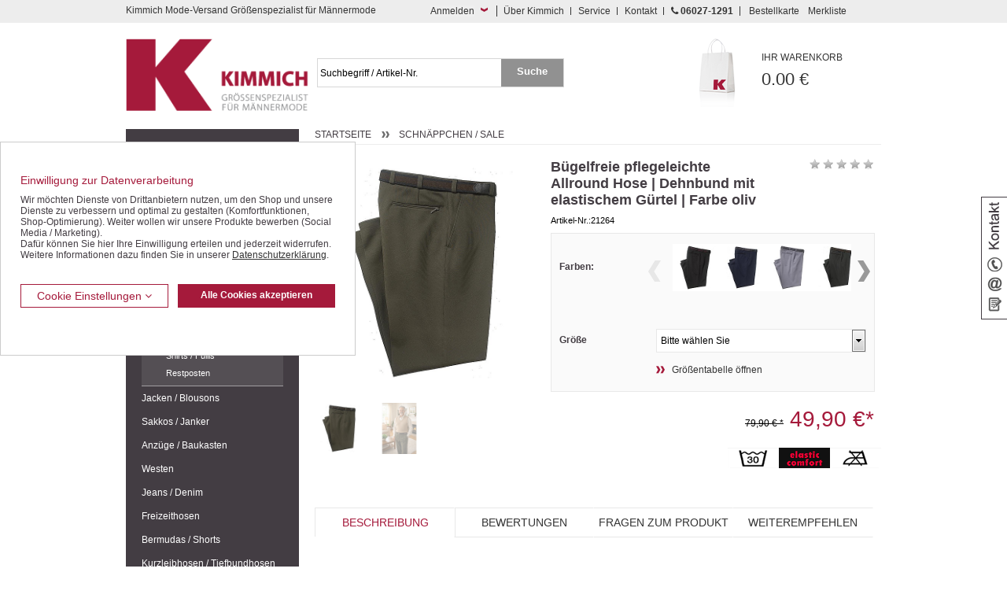

--- FILE ---
content_type: text/css
request_url: https://www.kimmich-modeversand.de/$WS/kimmich/websale8_shop-kimmich/benutzer/templates/css_min/ws_global_2c3038f4b8.min.css
body_size: 22760
content:
.l_show,.m_show,.s_show{display:none}.col-1{width:8.33%}.col-2{width:16.6667%}
.col-3{width:25%}.col-4{width:33.3333%}.col-5{width:41.6667%}.col-6{width:50%}
.col-7{width:58.3333%}.col-8{width:66.6667%}.col-9{width:75%}.col-10{
width:83.3333%}.col-11{width:91.6667%}.col-12{width:100%;float:none}.spacer10{
height:10px}.spacer20{height:20px}.spacer30{height:30px}.spacer40{height:40px}
.spacer50{height:50px}.clear{clear:both}.left{float:left !important}.right{
float:right !important}.content{display:block}.row.equal_height{
display:table-row}.col.equal_height{display:table-cell;float:none}.mt-0{
margin-top:0 !important}.mt-10{margin-top:10px !important}.mt-20{
margin-top:20px !important}.d-block{display:block}.navTabs li{
display:inline;text-decoration:none !important;float:left;height:100%;text-align:center;display:table;text-transform:uppercase}
@media(min-width:681px){.navTabs li{padding-top:10px}.navTabs li a{
font-size:12px !important;font-weight:bold}}@media(min-width:768px){
.navTabs li a{font-size:14px !important;font-weight:normal}}.tabs{
display:none;text-align:justify;line-height:1.5em}.tabs_content{
padding-left:34px;padding-right:25px}.navTabs{
height:40px;font-size:14px;list-style-type:none;margin:0;padding:0}
#beschreibung ul li,#product_descr ul li{
list-style-type:disc;list-style-position:inside}.tabHref{
text-decoration:none !important}.tabHref:active,.tabHref:hover,.tabHref:focus{
color:#a51a3b;text-decoration:none !important}.navTabs li a{
border:1px solid #e8e8e8;width:100%;display:block;padding-top:10px;padding-bottom:10px;margin-top:10px}
.activeTab a{color:#a51a3b}@media(min-width:681px){.navTabs li a{
border-left:1px solid #fff;border-right:1px solid #fff;border-top:1px solid #e8e8e8;border-bottom:1px solid #e8e8e8;margin-top:0}
.activeTab a{
border-left:1px solid #e8e8e8 !important;border-right:1px solid #e8e8e8 !important;border-bottom:none !important}
}.flexsliderProd .flex-direction-nav li:first-child{left:0 !important}
.flexsliderProd{overflow:hidden;max-height:160px}@media(min-width:681px){
.flexsliderProd{max-height:220px}}@media(min-width:960px){.flexsliderProd{
max-height:180px}}.product_info .pr_name{font-size:18px}.artikel_nr{
font-size:11px;color:#000}.prod_Info{
background:#fafafa;border:1px solid #e8e8e8;height:auto}.product_Farbe{
margin-top:35px;padding-left:10px}.prod_Info .flexslider_clinks2{
padding:0 29px !important}
.prod_Info .flexslider_clinks2 .flex-direction-nav li:last-child{right:5px}
.prod_Info .flexslider_clinks2 li.active{border:1px solid #a51a3b}
.prod_Info .depvariation_box{border-top:none !important}.flexsliderTitle{
margin:0 !important;display:table;background:url(../images/responsive/arrow_red_big_right.png) no-repeat center left;height:40px;text-transform:uppercase;color:#a51a3b}
.flexsliderSpan{
padding-left:45px;font-weight:initial !important;display:table-cell;vertical-align:middle;font-size:initial}
#btn_memolist{
background:#f1f1f1;width:100%;text-align:center;font-size:12px;padding-left:10px;padding-right:10px}
.descr_Product{border-bottom:1px solid #e8e8e8;border-top:1px solid #e8e8e8}
.flexslider_Small ul{padding-top:10px}#descr_details .pdf{
margin-top:7px !important}.selectContanier select{width:100% !important}
.selectContanier .select_dep_variations{border:1px solid #e8e8e8 !important}
.depvarContanier .wsmds{border:1px solid #e8e8e8 !important}#productPrice{
font-weight:normal !important;font-size:28px !important}
@media(max-width:680px){.mobile_only{display:block !important}
.desktop_only,.tablet_only,.tablet_and_desktop_only,.mobile_not{
display:none !important}.s_clear{clear:both;float:none}.s_hide{display:none}
.s_show{display:block}}@media(min-width:681px){.tablet_only{
display:block !important}.desktop_only,.mobile_only{display:none !important}
.m_hide{display:none}.m_show{display:block}.tablet_and_desktop_only{
display:block !important}}@media(max-width:959px){.mobile_and_tablet_only{
display:block !important}.navTabs li a{
width:100%;display:block;padding-top:10px;padding-bottom:10px}.activeTab a{
color:#a51a3b;border-top:1px solid #e8e8e8 !important}}
@media(min-width:960px){.mobile_only,.tablet_only,.mobile_and_tablet_only{
display:none !important}.desktop_only{display:block !important}.l_hide{
display:none}.l_show{display:block}}a{color:#333}p{padding:0;margin:0}img{
border:0;max-width:100%;max-height:100%}
input[type=text],input[type=submit],input[type=password],input[type=number],input[type=button],select,textarea{
border-radius:0 !important}input.readonly[type=text]{
background:#ededed !important}.ws_product h1{
text-transform:none;font-size:14px;margin:0 0 9px 0;color:#433d43}
h1,h2,.h1,.h2{
font-size:14px;text-transform:none;margin:0 0 9px 0;color:#433d43}
h3,h4,.h3,.h4{font-size:14px;margin:0 0 10px 0;color:#333}ul,li{
margin:0;padding:0;list-style:none}table{
border-collapse:collapse;margin:0;padding:0}th{text-align:left}.headline{
color:#a51a3b;margin:0 0 10px 0;padding:0}.align_right{text-align:right}
.align_center{text-align:center}.full_width{width:100% !important}.bold{
font-weight:bold}hr.space{
border:0;border-bottom:1px dotted #919191;margin:10px 0;padding:0}
.col.border-dotted>.content{border-left:1px dotted #919191;padding-left:20px}
.col.border-solid>.content{border-left:1px solid #d7d7d7;padding-left:20px}
#place_order .col.border-solid>.content{height:200px}
iframe[name=google_conversion_frame]{display:none}
#flyout_login .arrow,.prevPic span,.nextPic span{
background-image:url(../images/sprite_arrows.png);background-repeat:no-repeat}
.ibanconverter_box .acc_header h3,.ibanContent h3{
background:url(../images/web/arrow_red_small_right.png) no-repeat}
.ibanContent h3{padding:0 0 0 20px;background-position:0 3px}
.useraccount_fadout_delete,.useraccount_fadout_edit,.ajax_box a.ajax_close,.ibanconverter_box .ibanconverter_close,#colorbox #cboxClose,#ws_plzhelp_suggest_zip .ws_plzhelp_suggest_close,#ws_plzhelp_suggest_city .ws_plzhelp_suggest_close,.close_btn{
background-image:url(../images/sprite_icons_black.png);background-repeat:no-repeat}
#header .basket,#header .login,.checkoutstate li{
background-image:url(../images/sprite_icons.png);background-repeat:no-repeat}
.button,a.button:link,a.button:visited,a.button:hover,a.button:active{
height:30px;text-align:center;box-sizing:border-box;color:#fff;display:inline-block;text-decoration:none;white-space:nowrap;font-family:Arial,Gotham,Helvetica,sans-serif;padding-left:10px;padding-right:10px;border:0;cursor:pointer;background:#a51a3b;text-transform:inherit;-webkit-border-radius:0;-webkit-appearance:none}
.button.back,.button.back:link,.button.back:visited,.button.back:hover,.button.back:active,input.button.back{
background:#919191}.button.text,a.button.text{
padding:0;color:#919191;background:0;text-decoration:underline;width:auto;height:auto;text-transform:none}
a.button,p.button{padding-top:8px;padding-bottom:5px}.button_basket{
text-transform:inherit;font-weight:bold;font-size:12px}.button_memolist{
border:0;color:#433d43;background:#fff;cursor:pointer;padding:5px 0 5px 0;margin:5px 0 0 0;font-family:Arial,Gotham,Helvetica,sans-serif;text-align:right;-webkit-border-radius:0;-webkit-appearance:none}
.button_basket{
background-image:url(../images/sprite_icons.png);background-repeat:no-repeat;background-position:5px -517px;background-color:#a51a3b;padding:5px 0 5px 30px;-webkit-border-radius:0;-webkit-appearance:none}
.button_login_head{
cursor:pointer;border:transparent;margin:0;padding:0;color:#333;font-size:12px}
.row_child_buttons{margin-left:-5px;margin-right:-5px}.button_child{
display:block;border:solid 1px #ccc;color:#433d43;background:#fff;cursor:pointer;padding:5px 0 5px 0;margin:5px;font-family:Arial,Gotham,Helvetica,sans-serif;font-weight:bold;text-align:center;-webkit-border-radius:0;-webkit-appearance:none;text-decoration:none}
.button_child:hover{border:solid 1px #544f54;color:#fff;background:#544f54}
p.breadcrumb{
border-bottom:1px solid #ededed;color:#433d43;font-size:12px;padding-bottom:5px;margin-bottom:18px;text-transform:uppercase}
p.breadcrumb a{color:#433d43;text-decoration:none}
p.breadcrumb a.breadcrumb_arrow{
background:url(../images/web/arrow_grey_small_right.png) no-repeat center left;padding:0 0 0 22px;margin:0 0 0 10px}
.float_left{float:left}.float_right{float:right}.textillexikon_td{
text-align:center;border:1px solid #333;padding:5px}.borderBottom{
border-bottom:1px solid #e3e3e3}.radio_login_select{margin-right:20px}
.radio_lgn_contanier{padding-top:7px}#backBtn{float:left}.marginLeftBackBtn{
margin-left:250px}#quicklogin_input{padding:15px}#quicklogin_rows{
display:block;margin-right:10px}#quicklogin_error .error{
background-color:#919191 !important;background-image:url(../images/icon_notify.png);background-repeat:no-repeat;color:white;border:0}
@media screen and (max-width:680px){p.breadcrumb{text-transform:none}#backBtn{
float:right;margin-bottom:5px}.radioLoginSelect{margin:0 !important}
.mobileBackBtn_1{border-bottom:1px solid white}
p.breadcrumb a.breadcrumb_arrow{padding:0 0 0 17px;margin:0 0 0 5px}}
.leftmenu .leftmenu_headline,#navi .leftmenu_headline{
border-bottom:1px solid #a51a3b;color:#a51a3b;font-size:14px;font-weight:bold;margin-bottom:18px;padding-bottom:3px}
.leftmenu ul{background:#fff}.leftmenu ul li a{
border-bottom:1px dotted #919191;color:#919191;display:block;padding:5px 0;text-decoration:none}
.leftmenu ul li a:hover,.leftmenu ul li a.selected{
border-bottom:1px solid #a51a3b;color:#a51a3b}.checkoutstate{
background:#433d43;margin:0}.checkoutstate ul{margin:0 -2% 0 0}
.checkoutstate li{
display:block;opacity:.4;color:#fff;padding:12px 0 10px 65px;margin-bottom:1px;width:25%;float:left;box-sizing:border-box;text-align:center;font-size:10px}
.checkoutstate li.step1{background-position:20px -271px}
.checkoutstate li.step2{background-position:20px -331px}
.checkoutstate li.step3{background-position:20px -391px}
.checkoutstate li.step4{background-position:20px -451px}.checkoutstate li b{
display:block;padding-bottom:2px;font-weight:bold}.checkoutstate li.active{
color:#fff;opacity:1}.notify,.error,.success{
border-color:#ff8035;background-color:#ffe4b2;color:#ff8035;background-position:10px -495px;border-width:1px;border-style:solid;padding:10px 10px 10px 50px;margin-bottom:20px;background-image:url(../images/icon_notify.png);background-repeat:no-repeat}
.success{
border-color:#1cb51b;background-color:#fff;color:#1cb51b;background-position:10px 5px}
.error{
border-color:#a00;background-color:#ffdfdf;color:#a00;background-position:10px -245px}
.txt_success,.txt_error,.txt_notify{margin-bottom:20px;font-size:16px}
.txt_success{color:#10a317}.txt_error{color:#a00}.txt_notify{color:#ffc600}
.content.notify{margin-right:0;display:none}body,html{
margin:0;padding:0;width:100%;overflow-x:hidden;position:relative}body{
font-size:12px;font-family:Arial,Gotham,Helvetica,sans-serif;color:#433d43;font-weight:normal}
.wrapper{
max-width:960px;margin:0 auto;box-sizing:border-box;-webkit-box-sizing:border-box;-moz-box-sizing:border-box}
.ws_login_start .wrapper{max-width:600px}.wrapper_content{
background:url(../images/bg_navigation.png) top left repeat-y !important;padding-bottom:40px}
#service{background:#ededed;padding:7px 0 8px 0;position:relative;color:#333}
#flyout_login{position:relative;text-align:right;color:#333}
#flyout_login h1.seo_headline,#flyout_login p.seo_headline{
font-size:12px;line-height:10px;font-weight:normal;margin:1px 0 0 0}
#flyout_login .links{
padding:0 8px 0 0;margin:3px 8px 0 0;border-right:1px solid #333;line-height:10px}
#flyout_login a{color:#333;text-decoration:none}#flyout_login .slide_link{
display:inline-block;text-align:right}#flyout_login .arrow{
cursor:pointer;display:inline-block;float:right;width:20px;height:10px}
#flyout_login .arrow.arrow_down{
background:url(../images/web/arrow_red_small_down.png) no-repeat 8px 2px}
#flyout_login .arrow.arrow_up{
background:url(../images/web/arrow_red_small_up.png) no-repeat 8px 2px}
#flyout_login .flyout_content{
display:none;background:#919191;position:absolute;top:22px;right:8px;z-index:60;text-align:left;width:50%;color:#fff}
#flyout_login .flyout_content .flyout_box{padding:15px}
#flyout_login .flyout_content .flyout_box a{
display:block;font-size:11px;padding:3px 0;color:#fff}.service_navigation a{
padding:0 8px 0 6px;border-right:1px solid #333;text-decoration:none;line-height:10px;display:inline-block}
.service_navigation a.first{padding:0 8px 0 0}.service_navigation a.last{
padding:0 0 0 8px;border-right:0}#header .logo{display:block}#header .basket{
background-position:0 -109px;padding:17px 0 26px 80px;color:#a51a3b;position:relative}
#header .basket.full{background-position:0 0;color:#a51a3b}#header .basket a{
display:block;text-transform:uppercase;font-size:22px;color:#333;text-decoration:none}
#header .basket.full a{color:#a51a3b}#header .basket a span{
padding-bottom:8px;font-size:12px;color:#333;display:block}
#header .basket.full a span{color:#a51a3b}#header .basket_positions{
position:absolute;font-size:12px;font-weight:bold;top:16px;left:37px;width:16px;text-align:center;z-index:9;color:#fff}
#header .basket_link{
position:absolute;width:18px;height:39px;top:20px;right:0;background:url(../images/web/arrow_red_big_right.png) no-repeat}
#header #WK-Short .basket_mouseover{display:none}
@media screen and (min-width:960px){#header #WK-Short:hover .basket_mouseover{
display:block;position:absolute;z-index:999;top:-4px;left:-11px;width:232px;background:#fff;padding:3px 10px 10px 10px;border:1px solid #d7d7d7}
#header #WK-Short .basket_mouseover .button{
color:#fff;text-transform:uppercase;font-size:12px;padding-left:22px;padding-right:22px}
#header #WK-Short .basket_mouseover_products_container{
width:232px;max-height:424px;overflow:scroll;color:#433d43;border-top:1px solid #d7d7d7;border-bottom:1px solid #d7d7d7;margin:20px 0 0 0}
#header #WK-Short .basket_mouseover_products{
border-bottom:1px solid #d7d7d7;padding:20px 0}
#header #WK-Short .basket_mouseover_products img{width:60px;float:left}
#header #WK-Short .basket_mouseover_products .right{
width:125px;margin:0 10px 0 0}}#header #WK-Short .basket_name{
font-size:12px;text-transform:uppercase;font-weight:bold;margin:0 0 9px 0}
#header #WK-Short .basket_mouseover_sum{
color:#433d43;padding:20px 10px;background:#ededed;border-top:1px solid #fff;font-size:11px}
#header #WK-Short .basket_mouseover_sum p{font-size:12px;font-weight:bold}
#header #WK-Short .basket_mouseover_sum p span{
font-size:18px;font-weight:normal;float:right;margin:-6px 0 0 0;display:block}
#header #WK-Short .basket_td_totalsum{text-align:right;font-weight:bold}
#header .search{padding:25px 0}#header .search input{
border:1px solid #d7d7d7;border-right:0;padding:11px 0 11px 3px;height:37px}
#header .search .button{
border:1px solid #d7d7d7;border-left:0;padding:8px 20px 14px 20px;height:37px;text-transform:inherit;font-weight:bold;background-image:none;-webkit-border-radius:0;-webkit-appearance:none}
#header .rechnung,#header .versandkosten,#header .ruecksendung{
padding:18px 0 15px 63px}#header .service_info{margin:25px 0 0 0;border-top:0}
#header .rechnung{
background:url(../images/web/icon_rechnung.png) no-repeat 20px 18px;padding:24px 0 9px 63px}
#header .versandkosten{
background:url(../images/web/icon_lkw.png) no-repeat 20px 18px;padding:24px 0 9px 63px}
#header .ruecksendung{
background:url(../images/web/icon_ruecksendung.png) no-repeat 20px 18px}
.level1{margin:0 20px 0 0}
.level1 a,.level1 a:link,.level1 a:visited,.level1 a:active,.level1 a:hover{
display:block;text-decoration:none;cursor:pointer}.level1{
padding:13px 20px 13px 20px}.level1_li p,.level1_li>a{
padding:8px 0 8px 0;color:#fff;font-size:1em;line-height:1.2em}
.level1_li:first-child>a{border-left:0}
.level1_li:hover>a,.level1_li>a.selected,.level1_li>a.opened{font-weight:bold}
.level2{
background:#544f54;border-top:1px solid #a19ea1;border-bottom:1px solid #a19ea1;padding:5px 0 5px 0;display:none}
.level1_li.opened ul.level2,.level1_li.selected ul.level2{display:block}
.level2_li>a{padding:5px 0 5px 31px;color:#fff;font-size:11px}
.level2_li>a:hover,.level2_li>a.selected,.level2_li>a.opened{
font-weight:bold;background:url(../images/web/arrow_white_mini_right.png) no-repeat 10px 7px}
.level3{width:100%;padding:5px 0 5px 0}
.level3_li>a,.level3_li>a:hover,.level3_li>a.selected,.level3_li>a.opened{
padding:5px 0 5px 54px;color:#fff;font-size:11px}
.level3_li>a:hover,.level3_li>a.selected,.level3_li>a.opened{
font-weight:bold;background:url(../images/web/arrow_white_mini_right.png) no-repeat 33px 7px}
#sitemapmenu .level1,.tpl_sitemap .level1{padding:0}
#sitemapmenu .level1 li a,.tpl_sitemap .level1 li a{
font-weight:bold;margin:20px 0 0 0}
#sitemapmenu .level2 li a,.tpl_sitemap .level2 li a{
font-weight:normal;margin:0}#sitemapmenu .level2,.tpl_sitemap .level2{
background:#ededed;padding:10px 0 10px 20px;border:0}
.tpl_sitemap .level1_li p{
padding:8px 0 8px 0;color:#333;font-size:12px;line-height:1.2em;font-weight:bold}
.tpl_sitemap .level1_li>a{
padding:8px 0 8px 0;color:#333;font-size:12px;line-height:1.2em}
.tpl_sitemap .level2_li>a{padding:0;color:#333;font-size:12px}
.tpl_sitemap .level2_li>a:hover,.tpl_sitemap .level2_li>a.selected,.tpl_sitemap .level2_li>a.opened{
font-weight:normal;background:0}
.tpl_sitemap .level3_li>a,.tpl_sitemap .level3_li>a:hover,.tpl_sitemap .level3_li>a.selected,.tpl_sitemap .level3_li>a.opened{
padding:0 0 0 20px;color:#333;font-size:12px;font-weight:normal;background:0}
.service_hotline,.ueber_uns{
margin:20px 40px 0 20px;color:#fff;background:url(../images/web/icon_k.png) no-repeat 0 3px;padding:0 0 20px 40px;border-bottom:1px solid #a19ea1}
.service_hotline{border-top:1px solid #a19ea1;padding:20px 0 20px 40px}
.service_hotline .headline,.ueber_uns .headline{
color:#fff;text-transform:uppercase;font-size:12px;font-weight:bold;margin:0 0 6px 0}
.service_hotline{
font-size:18px;background:url(../images/web/icon_telefon.png) no-repeat 0 23px}
#content{background-color:#fff;min-height:600px}#footer .facebook{
margin:20px 40px 0 20px;padding:0 0 20px}#footer .wrapper{
background:url(../images/bg_navigation.png) top left repeat-y !important;height:375px}
#footer .wrapper_bestellablauf{
background:none !important;height:inherit;border-top:1px solid #d7d7d7;padding:18px 0 15px 0;margin:40px auto 0 auto}
#footer .col-l-9{border-top:1px solid #d7d7d7;padding:20px 0}
#footer .rechnung,#footer .versandkosten,#footer .ruecksendung{
border-top:1px solid #d7d7d7;padding:18px 0 15px 43px}#footer .service_info{
padding:0;border-top:0;min-height:65px}#footer .rechnung{
background:url(../images/web/icon_rechnung.png) no-repeat 0 18px;padding:24px 0 9px 43px}
#footer .versandkosten{
background:url(../images/web/icon_lkw.png) no-repeat 0 18px;padding:24px 0 9px 43px}
#footer .ruecksendung{
background:url(../images/web/icon_ruecksendung.png) no-repeat 0 18px}
@media screen and (min-width:681px) and (max-width:960px){
#footer .ruecksendung{padding:24px 0 9px 43px}.marginLeftBackBtn{
margin-left:0}}.mobileBackBtn_0{float:right}.mobileBackBtn_1{float:left}
#footer .headline{font-size:16px;color:#a51a3b;margin:0 0 13px 0}
#footer .kimmich,#footer .newsletter{min-height:138px}
#footer .service,#footer .kimmich{margin-right:0}
#footer .service ul li,#footer .kimmich ul li{float:left;width:117px}
#footer .service ul li a,#footer .kimmich ul li a{
display:inline-block;text-decoration:none;padding:0 0 3px 0}
#footer .service ul li a:hover,#footer .kimmich ul li a:hover{
text-decoration:underline}#footer .katalog{position:relative}
#footer .katalog_01,#footer .katalog_02,#footer .katalog_03{position:absolute}
#footer .katalog_01{z-index:0;top:38px;left:0}#footer .katalog_02{
z-index:2;top:34px;left:45px;width:131px}#footer .katalog_03{
z-index:1;top:30px;left:84px;width:126px}
#footer .katalog_01:hover,#footer .katalog_02:hover,#footer .katalog_03:hover{
z-index:4}#footer .katalog .headline a{text-decoration:none;color:#a51a3b}
#footer .col .newsletter{padding:0 20px 0 0}#footer .col .newsletter form{
margin:7px 0 0 0}#footer .col .newsletter input[type="text"]{
width:80%;float:left;border-color:#d7d7d7;border-right:0}
#footer .col .newsletter input[type="submit"]{
width:20%;border-top:1px solid #d7d7d7;border-bottom:1px solid #d7d7d7;background:url(../images/web/arrow_white_small_right.png) center center no-repeat #a51a3b}
#footer .col #footer_newsletter{line-height:17px}#footer_social li.fb{
background:url(../images/web/icon_fb.png) no-repeat;padding:0 0 5px 20px}
#footer_social li.insta{
background:url(../images/web/icon_instagram.png) no-repeat;padding:0 0 0 20px;height:20px}
#footer_social li.fb a,#footer_social li.insta a{text-decoration:none}
.start_banner_big img{width:100%}.start_banner_left a,.start_banner_right a{
display:block;line-height:0}
.flexslider_banner,.flexslider_product,.flexslider_clinks2{
position:relative;padding:0 45px}.flexslider_clinks2{
position:relative;padding:0 35px}.flexslider_banner .slides img{width:100%}
.flexslider_product .slides img{margin:0}.flexslider_clinks2 .slides li{
margin:0}.flexslider_product span{
display:block;color:#a51a3b;position:absolute;bottom:-3px;right:37px}.aktion{
background:url(../images/responsive/hg_aktionen.png) -488px 270px no-repeat}
.aktion a{text-decoration:none}.aktion .content{padding:0}.aktion img{
padding:0;max-width:none}.aktion span{
padding:32px 35px 0 0;display:block;font-weight:bold;text-align:right;color:#a51a3b}
.ws_category h1{margin:0 0 9px 0;color:#433d43;font-size:14px}.cat_child_box{
margin-bottom:10px;position:relative}.cat_child_box .content a.catname{
position:absolute;bottom:10px;left:0;background:#fff;padding:10px;text-decoration:none}
.cat_child_box .content img{max-width:100%;height:230px}.cat_filter{
position:relative}#cat_filter_btn,#dependant_search_btn{
background:url(../images/web/arrow_red_small_down.png) no-repeat 10px 12px #f6f6f6;padding:7px 10px;color:#a51a3b;text-align:center;font-weight:bold;cursor:pointer}
#cat_filter_btn span,#dependant_search_btn span{
background:url(../images/web/arrow_red_small_down.png) no-repeat 0 5px #f6f6f6;float:right;width:9px;height:13px}
#cat_filter_form,#dependent_search{display:none}.cat_filter_form_active{
display:block;background:#f6f6f6;top:27px;width:100%;z-index:10}
@media(min-width:681px){.cat_filter_open{
display:block !important;background:#f6f6f6}}#cat_filter_form .content{
padding:7px 10px;border-top:1px dotted #d7d7d7;margin:0 10px}.filter_box{
margin:0}.filter_headline{
padding:0 0 8px 0;color:#333;font-size:12px;font-weight:bold;text-transform:uppercase}
.col .filter_box select{
height:20px;border:1px solid #c7c7c7;padding:0;margin:0 0 8px 0}
.filter_box .sec_class{float:left;margin:0 10px 10px 0}
.filter_box .sec_text_class{
background:url(../images/web/filter/icon_radiobutton.png) no-repeat;padding:0 0 0 18px}
.filter_box .sec_text_class_selected{
font-weight:bold;background:url(../images/web/filter/icon_radiobutton_active.png) no-repeat;padding:0 0 0 18px}
.filter_box .sec_class_marken{float:left;margin:0 0 10px 0}
#cat_filter_form .button_back{width:206px;margin:30px 0 0 0}
.filter_box .reset{padding:0 0 10px 0}.filter_box .reset a{
cursor:pointer;margin:5px 0 0 0;padding:0 0 0 20px;text-align:left;font-size:11px;color:#999;font-weight:normal;text-decoration:none;display:block;background:url(../images/web/filter/icon_refresh.png) left no-repeat}
.filter_box_groesse,.filter_box_farbe{padding:0 15px 0 0}
@media screen and (max-width:680px){.filter_box_groesse,.filter_box_farbe{
padding:0}}
.filter_box.filter_box_groesse .sec_text_class,.filter_box.filter_box_groesse .sec_text_class_selected{
background-image:none;padding:0 0 0 5px}
.filter_box.filter_box_groesse .sec_text_class_selected{
background:#53525d;color:#fff}.filter_box .content_without_border{
border:1px solid #c7c7c7;background:#fff;min-height:64px;padding:5px 5px 0 5px}
.filterbox_festehoehe{min-height:70px}.sort_box{
border-bottom:1px solid #ededed;padding:10px 0 7px 0}
.sort_box_last,.sort_box_mobile{padding:6px 0 7px 0;margin-top:50px}
.sort_box_mobile{margin-top:0;border-bottom:0}
@media screen and (max-width:680px){.sort_box_last{margin-top:0}
.marginLeftBackBtn{margin-left:0}}.sort_box .col label{
padding:3px 0 0 0;display:block;text-transform:uppercase;font-weight:normal}
.sort_box .col select{
padding:0 5px;height:20px;margin:0 20px 0 0;border:1px solid #c7c7c7}
.sort_box .sort{padding:0 20px 0 0}.sort_box .number{margin:0 20px 0 0}
@media screen and (max-width:960px){.sort_box .number{margin:0}
.radioLogMobile{padding-top:7px}}.sort_box .paging{padding:2px 0 0 0}
.sort_box .paging table{
float:right;padding:0;margin:0;border-collapse:collapse;font-size:12px}
.sort_box_last .paging table,.sort_box_mobile .paging table{
float:none;display:inline-table}.sort_box .paging .nav{
display:block;width:20px;height:20px;float:right}
.sort_box_last .paging .nav,.sort_box_mobile .paging .nav{
display:inline-block;width:20px;height:20px;float:none;text-decoration:none}
.sort_box .paging .nav.back{
background:url(../images/web/arrow_red_normal_left.png) no-repeat 0 1px;margin:0 5px 0 0}
.sort_box_last .paging .nav.back,.sort_box_mobile .paging .nav.back{
background-position:0 7px}
.sort_box_last .paging_left .nav.back,.sort_box_mobile .paging_left .nav.back{
float:none;text-align:left;padding:0 0 0 22px;text-transform:uppercase;width:auto;background-position:left 7px;padding-top:5px}
.sort_box .paging .nav.next{
background:url(../images/web/arrow_red_normal_right.png) no-repeat 0 1px;margin:0 0 0 10px}
.sort_box_last .paging .nav.next,.sort_box_mobile .paging .nav.next{
background-position:0 7px}
.sort_box_last .paging_right .nav.next,.sort_box_mobile .paging_right .nav.next{
float:none;text-align:right;padding:0 22px 0 0;text-transform:uppercase;width:auto;background-position:right 7px;padding-top:5px}
.sort_box .paging_link{text-decoration:none}.sort_box .paging_text_selected{
color:#a51a3b;font-weight:bold}.cat_descr_box{
border-bottom:1px solid #ededed;padding:0 0 20px 0}
.cat_longdescr ul li,.cat_descr ul li{list-style:disc;margin:0 0 3px 12px}
.cat_descr ul,.cat_longdescr ul{margin:3px 0 0 0}.cat_longdescr ol{
margin:0 0 0 13px;padding:0}.cat_longdescr ol li{
list-style:inherit !important}.product_list_image a{
display:block;text-align:left}.product_gallery_image{
display:table-cell;vertical-align:middle;text-align:center;height:256px}
.product_gallery_image img{width:215px}.product_gallery_details{
border-top:1px solid #d7d7d7;padding:7px 0 0 0}.product_gallery{
height:340px;margin:30px 0 0 0;position:relative}
@media screen and (min-width:960px){.ws_memolist .product_gallery{
height:415px}}.product_gallery .content{
padding:0 20px 0 0;position:relative;margin:0}.product_gallery_3 .content{
padding:0 10px 0 0}@media screen and (min-width:960px){
.product_gallery:hover .product_gallery_mo{
position:absolute;z-index:3;top:-13px;left:-18px;padding:13px 20px 40px 18px;background:url(../images/web/bg_product_gallery.png) no-repeat}
.ws_memolist .product_gallery:hover .product_gallery_mo{
background:url(../images/web/bg_product_memolist_gallery.png) no-repeat}}
@media screen and (max-width:680px){.product_gallery{
height:inherit;margin:20px 0 0 0;position:relative}.product_gallery_image{
float:left;height:inherit;display:block;text-align:left}
.product_gallery_image img{max-width:90%;max-height:90%}
.product_gallery_details{float:left;border:0}.product_gallery .content{
padding:0 0 20px 0;margin:0 10px 0 0;border-bottom:1px solid #d7d7d7}}
@media screen and (min-width:680px) and (max-width:960px){.product_gallery{
height:250px}.product_gallery_image{text-align:center}
.product_gallery_image img{width:inherit}}
.product_gallery .button,.product_gallery a.button{display:none}
@media screen and (min-width:960px){
.product_gallery:hover .button,.product_gallery:hover a.button{
display:block;margin:10px 0 0 0}}.product_sale{
position:absolute;z-index:9;top:238px;right:5px}.product_neu{
position:absolute;z-index:8;top:239px;right:5px}
.product_gallery:hover .product_sale{top:251px;right:7px}
.product_gallery:hover .product_neu{top:252px;right:7px}
.product_gallery_2:hover .product_sale,.product_gallery_2:hover .product_neu{
right:6px}@media screen and (max-width:680px){
.product_sale,.product_neu,.product_gallery:hover .product_sale,.product_gallery:hover .product_neu,.product_gallery_2:hover .product_sale,.product_gallery_2:hover .product_neu{
top:inherit;bottom:-6px;right:0}}
@media screen and (min-width:680px) and (max-width:960px){
.product_sale,.product_gallery:hover .product_sale,.product_gallery_2:hover .product_sale{
top:136px;right:6px}
.product_neu,.product_gallery:hover .product_neu,.product_gallery_2:hover .product_neu{
top:137px}}.product_neu_with_sale{right:54px}
@media screen and (min-width:680px){
.product_gallery:hover .product_neu_with_sale{right:56px}
.product_gallery_2:hover .product_neu_with_sale{right:55px}}.memolist_delete{
position:absolute;top:0;right:0;background:url(../images/web/dialog-close.png) no-repeat;width:16px;height:16px;display:block}
.memolist_delete_neu{
position:absolute;top:0;right:0;background:url(../images/web/dialog-close.png) no-repeat right;height:16px;display:block;padding-right:20px;text-decoration:none}
.memolist_delete_neu .delete_text{display:none}
@media screen and (min-width:960px){
.product_gallery:hover .memolist_delete,.product_gallery:hover .memolist_delete_neu{
top:13px;right:20px}.product_gallery:hover .memolist_delete_neu .delete_text{
display:inline-block}}.product_list{margin-bottom:40px}
.product_list .descr .bold{padding-bottom:5px}.productname a,.productname{
color:#333;text-decoration:none;font-size:12px;font-weight:normal;text-transform:none;line-height:18px;float:left;height:33px;overflow:hidden;padding:0 0 5px 0}
@media screen and (min-width:680px){.productlink{
background:url(../images/web/arrow_red_small_right.png) no-repeat 0 3px;height:13px;width:11px;float:right}
}.price{
text-align:right;font-weight:bold;color:#333;font-size:14px;min-height:20px}
.price.price_with_orgprice{font-size:16px;color:#a51a3b}.price .orgprice{
font-weight:normal;color:#000;font-size:12px;text-decoration:line-through}
.ws_direct_order .price .orgprice{display:block}#Product .price{
font-size:20px}.ws_direct_order .price{font-size:12px}.memolist_var_table td{
padding:0 10px 5px 0}.memolist_var_td_1{font-weight:bold}
#search_filter .content{padding:0 20px 0 0}
#search_filter .filter_price .content{padding:0}
#search_filter .detail_search,#search_filter .filter_price{
background:#fbfbfb;border:1px solid #ededed;height:110px;margin:0 0 10px 0}
#dependent_search{
display:none;background:#fbfbfb;border:1px solid #ededed;padding:10px}
#search_filter .detail_search{border-right:0}#search_filter .filter_price{
border-left:0}#search_filter .detail_search .content{padding:0 20px 0 10px}
#search_filter .detail_search select{margin:0 0 7px 0}
#search_filter .filter_price .content .col-1{padding:8px 0 0 0}
.dependent_search .content{padding:0 0 0 10px}.dependent_search_headline{
color:#333;font-size:12px;font-weight:bold;padding:8px;text-transform:uppercase}
.ws_product{position:relative}.imageGroup{position:relative}
.imageGroup .bigPic{
position:relative;background:url(../images/web/loading.gif) #FFF center center no-repeat}
.imageGroup .bigPic img{border:0}.imageGroup .bigPic a{display:block}
.smallPic a img{opacity:.4}.smallPic a.smallPicSelected img{
opacity:1 !important}.imageGroup .jqzoom_window{
z-index:100;position:absolute;top:0;left:295px !important;width:415px;height:300px;background:#fff;display:none;overflow:hidden}
.imageGroup .jqzoom_popup{
z-index:100;visibility:hidden;position:absolute;top:0;left:0;background:#000;opacity:.5;-moz-opacity:.5;-khtml-opacity:.5;filter:alpha(Opacity=50)}
.imageGroup .jqzoom_window img{max-width:none;max-height:none}
.prevPic span,.nextPic span{
width:10px;height:10px;display:inline-block;background-position:0 -80px}
.nextPic span{background-position:0 0}.descr_details th{
padding:0 10px 0 0;vertical-align:top}.product_info ul{
list-style:inherit;margin:0 0 0 12px}.product_info li{
list-style-type:disc;padding:3px 0 2px 0}.product_info .substlinks li{
list-style-type:none}.depvariation_box,.price_box{
border-top:1px solid #ededed;padding:16px 0 20px 0;margin:10px 0 0 0}
.depvariation{padding-top:7px;background:#fff}
.select_dep_variations_with_links option span{width:40px}.hilfe_hemden{
background:url(../images/web/arrow_red_small_right.png) 0 7px no-repeat;padding:5px 0 0 20px;text-decoration:none;display:block}
.order_box{border-top:1px solid #ededed}.order_x{
padding:8px 0 0 0;display:block}.order_box_border{
border-bottom:1px solid #ededed;padding:20px 0}.prodrating_preview{
height:13px;float:right;position:relative;text-align:right}
.prodrating_preview .prodrating_hover{display:none}
.prodrating_preview:hover .prodrating_hover{
display:block;background:#fff;width:225px;height:auto;border:1px solid #ccc;position:absolute;z-index:9;top:-11px;right:-11px;padding:10px;text-align:left}
@media screen and (max-width:960px){
.prodrating_preview:hover .prodrating_hover{display:none}}
.prodrating_preview a,.prodrating_preview a:link,.prodrating_preview a:visited,.prodrating_preview a:active,.prodrating_preview a:hover{
color:#a51a3b;font-weight:bold;text-transform:uppercase;text-decoration:none;background:url(../images/web/arrow_red_small_right.png) 0 10px no-repeat;padding-left:20px;cursor:pointer}
#ws_prodrating_content{margin-top:15px}#ws_prodrating_content_box{
position:fixed;z-index:999;background:#fff;border:1px solid #ccc;top:20%;left:30%;width:40%;height:425px;padding:20px 10px 20px 20px}
@media screen and (max-width:960px){#ws_prodrating_content_box{
left:3%;width:90%;height:auto}}#ws_prodrating_content_box h2{
border-bottom:1px solid #ededed;padding:0 0 10px 0}
.pr_use_element .prodrating #ws_prodrating_content_box .content{
height:inherit;padding:0;margin-right:10px;border:0;background:#fff}
#ws_prodrating_content_box label{margin:10px 0 5px 0}.label_ratingpoints{
float:left;display:inline-block}.input_ratingpoints{
float:right;margin:0;width:140px}.star_unselect{
background:url(../images/web/stern_inaktiv.gif) no-repeat;width:25px;height:25px;float:left;margin:12px 3px 0 0}
.star_select{
background:url(../images/web/stern_aktiv.gif) no-repeat;width:25px;height:25px;float:left;margin:12px 3px 0 0}
#ws_prodrating_content_box .errortext{
color:#a51a3b;font-size:11px;padding:3px 0 0 0}.readrating_container{
height:300px;overflow:scroll}.readrating_box{margin:10px 0 20px 0}
.readrating_box p{padding-bottom:3px;border-bottom:1px solid #f5f4f4}
.readrating_box p.comment{
background:#f5f4f4;padding:9px;margin:1px 0 0 0;font-size:11px}
.readrating_box span{font-size:11px;margin:5px 0 0 0;display:block}
#transparent{
width:100%;height:100%;background:#fff;opacity:.5;position:absolute;z-index:99}
.col .content.pr_use_element{margin:40px 0 0 0;width:auto}
@media screen and (max-width:680px){.col .content.pr_use_element{
margin:40px 0 0 0}}.pr_use_element .question,.pr_use_element .recmd{
position:relative;z-index:1}.pr_use_element .question{z-index:2}
.pr_use_element #ws_prodrecmd_content,.pr_use_element #ws_inquiry_content{
position:absolute;z-index:999 !important;top:120px;left:20px;background:#fff;border:1px solid #efefef;border-top:0;padding:10px 0 10px 0;width:88%;F}
@media screen and (max-width:680px){
.pr_use_element #ws_prodrecmd_content,.pr_use_element #ws_inquiry_content{
width:90%}}.pr_use_element #ws_inquiry_content #inqForm{width:100%}
.pr_use_element .question .content,.pr_use_element .size .content,.pr_use_element .recmd .content,.pr_use_element .prodrating .content{
padding:18px 20px 21px 20px;border-top:1px solid #ededed;margin-right:0;height:104px}
.pr_use_element .size .content,.pr_use_element .prodrating .content{
padding:18px 0 21px 20px}@media screen and (max-width:680px){
.pr_use_element .size .content,.pr_use_element .prodrating .content{
padding:18px 20px 21px 20px;margin-right:0}}
.pr_use_element .question,.pr_use_element .prodrating .content{
background:#fbfbfb}@media screen and (max-width:680px){
.pr_use_element .recmd .content{background:#fbfbfb}
.pr_use_element .prodrating .content{background:#fff}}
.pr_use_element .recmd .content,.pr_use_element .question .content{
border-right:1px solid #ededed}
.pr_use_element .recmd .content,.pr_use_element .prodrating .content{
border-bottom:1px solid #ededed}@media screen and (max-width:680px){
.pr_use_element .recmd .content,.pr_use_element .question .content{
border-bottom:0;border-right:0}}.pr_use_element .content p.headline{
color:#222;font-size:14px;text-transform:uppercase;margin:0 0 14px 0}
.pr_use_element .content a.button{margin:10px 0 0 0}
.pr_use_element .question .content .content,.pr_use_element .recmd .content .content{
padding:0 12px 0 12px;border:0;margin-right:0;height:inherit}
.pr_use_element .question .button_open{
background:url(../images/web/arrow_grey_small_down.png) no-repeat 11px 11px #fff;border:1px solid #efefef;text-decoration:none;font-weight:bold;color:#433d43}
.pr_use_element .recmd .button_open{
background:url(../images/web/arrow_grey_small_down.png) no-repeat 11px 11px #f6f6f6;border:1px solid #f6f6f6;text-decoration:none;font-weight:bold;color:#433d43}
@media screen and (max-width:680px){.pr_use_element .recmd .button_open{
background:url(../images/web/arrow_grey_small_down.png) no-repeat 11px 11px #fff;border:1px solid #efefef;text-decoration:none;font-weight:bold;color:#433d43}
}a.pdf,.pr_use_element .size a.pdf{
background:url(../images/web/icon_pdf.png) 0 2px no-repeat;padding:5px 0 10px 30px;text-decoration:none;margin:12px 0 0 0;display:block}
.pr_use_element .size a.pdf span{
background:#f6f6f6;border:1px solid #efefef;color:#433d43;font-weight:bold;padding:7px 18px;margin:2px 0 0 0}
.flexslider_headline{
margin:0 0 0 20px;text-transform:none;font-size:14px;font-weight:bold}
.last_prod_box{color:#fff;margin:20px 40px 0 20px;padding:0 0 20px 0}
.last_prod_headline{
text-transform:uppercase;margin:0 0 10px 0;font-weight:bold}
.last_prod_box img{margin:0 0 10px 0}@media(max-width:960px){.last_prod_box{
color:#433d43;border-top:1px solid #aeaeae;margin:20px 10px 0 10px;padding:0 20px 20px 20px}
.last_prod_headline{margin:0 0 25px 0;padding:20px 0 0 0}}
@media(max-width:680px){.last_prod_box img{display:block;margin:0 auto}}
.cs-link-set_box{border-top:1px solid #ededed;padding:16px 0 20px 0}
.cs-link-set_box .col select{width:inherit}
.cs-link-set_box .col input[type="checkbox"]{margin:0 10px 0 0}
#Product .cs-link-set_box .price{
text-align:right;font-weight:bold;font-size:14px}
.cs-link-set_box .depvariation label{padding:7px 0 0 25px}
.cs-link-set_order_box{
border-top:1px solid #ededed;padding:16px 0 20px 0;font-weight:bold;font-size:14px;text-align:right}
.cs-link-set_order_box .button{font-weight:normal;font-size:12px}
.cs-link-set_order_box .button_basket{padding:5px 20px 5px 40px}
.basket_table .basket_PriceWithDiscounts,.basket_table .basket_PriceWithoutDiscounts,.basket_table .basket_td_sum,.basket_table .basket_header_td_sum{
float:none}.col label.ws_combinedlogin_choose{
font-size:18px;font-weight:normal;text-transform:uppercase}
input[type=radio]#ws_combinedlogin_knownuser_check,input[type=radio]#ws_combinedlogin_newuser_check,input[type=radio]#ws_combinedlogin_nologin_check{
margin:4px 0 0 0}.combined_address li{margin:0 0 10px 0}
.combined_address_content select#input_deliv_selection{
width:50%;float:left;margin:0 10px 0 0}.col .combined_address_content{
margin:0 0 0 20px}.info_packstation{
float:right !important;position:relative;background:url(../images/web/packstation_hinweis.png) no-repeat;width:20px;height:25px;margin-top:-19px}
.info_packstation span{
background:#fff none repeat scroll 0 0;border:1px solid #ccc;bottom:28px;display:none;font-weight:normal;left:-123px;padding:10px;position:absolute;width:200px;z-index:999}
.info_packstation:hover span{display:block !important}
#PaymentDelivery.content{margin-right:0}
.ws_paymentdiv_main,.ws_deliverydiv_main{
padding:10px;border-bottom:1px solid #d7d7d7}
.ws_paymentdiv_logo,.ws_paymentdiv_radio,.ws_paymentdiv_text,.ws_deliverydiv_logo,.ws_deliverydiv_radio,.ws_deliverydiv_text{
float:left}.ws_paymentdiv_logo,.ws_deliverydiv_logo{width:16.6667%}
.ws_paymentdiv_radio,.ws_deliverydiv_radio{width:8.33%}
.ws_paymentdiv_text,.ws_deliverydiv_text{width:75%}
.ws_paymentdiv_clear3,.ws_deliverydiv_clear{clear:both}
.ws_paymentdiv_main_active,.ws_paymentdiv_main:hover,.ws_deliverydiv_main_active,.ws_deliverydiv_main:hover{
background:#433d43;color:#fff}
.ws_paymentdiv_main_disabled,.ws_deliverydiv_main_disabled{color:#919191}
.ws_paymentdiv_main_disabled .ws_paymentdiv_disabled_disabled,.ws_deliverydiv_main_disabled .ws_deliverydiv_disabled_disabled{
font-weight:bold}#place_order .border-dotted>.content{min-height:210px}
.box_accept_agb,.box_accept_rateremindermail{background:#ededed;padding:20px}
.addr label.deliv_selection_type_headline{
width:inherit;font-weight:bold;display:block;float:none}
.deliv_selection_type .deliv_selection_label{
text-align:left;height:30px;padding:11px 0 8px 7px;margin:8px 10px 20px 0;cursor:pointer;background:#FFF;border:1px solid #ccc;color:#737373}
.deliv_selection_type .deliv_selection_01_label_active,.deliv_selection_type .deliv_selection_01_label:hover,.deliv_selection_type .deliv_selection_02_label_active,.deliv_selection_type .deliv_selection_02_label:hover{
background:#fff;border:1px solid #a51a3b;color:#737373;font-weight:bold}
.deliv_selection_type .deliv_selection_label .icon{
width:36px;height:30px;display:block;float:left;padding:0 5px 0 0}
.deliv_selection_type .deliv_selection_01_label .icon{
background:url(../images/web/icon_lkw.png) no-repeat;opacity:.5}
.deliv_selection_type .deliv_selection_01_label_active .icon,.deliv_selection_type .deliv_selection_01_label:hover .icon{
background:url(../images/web/icon_lkw.png) no-repeat;opacity:1.0}
.deliv_selection_type .deliv_selection_02_label .icon{
background:url(../images/web/dhl-packstation-icon.png) no-repeat;opacity:.5}
.deliv_selection_type .deliv_selection_02_label_active .icon,.deliv_selection_type .deliv_selection_02_label:hover .icon{
background:url(../images/web/dhl-packstation-icon.png) no-repeat;opacity:1.0}
.delivaddr_errormessage{
color:#a00;font-size:11px;width:258px;margin:0 0 0 155px}#place_order.content{
margin-right:0}.useraccount .content{
cursor:pointer;padding:47px 0 0 0;margin:0 20px 50px 0;background:url(../images/web/bg_useraccount.gif) no-repeat top center}
.useraccount .content.delivaddress{background-position:center -47px}
.useraccount .content.history{background-position:center -94px}
.useraccount .content.email{background-position:center -141px}
.useraccount .content.password{background-position:center -188px}
.useraccount .content.memolist{background-position:center -235px}
.useraccount .content.newsletter{background-position:center -282px}
.useraccount .content.ccard,.useraccount .content.bank{
background-position:center -329px}.useraccount .content.body{
background-position:center -378px}.useraccount .content h3{
margin-bottom:10px;color:#433d43;font-size:12px}.useraccount .content p.info{
min-height:75px;padding-bottom:10px;background:#fff}.useraccount .button{
color:#a51a3b;text-transform:uppercase;font-weight:bold;text-align:left;padding-left:0;background:url(../images/web/arrow_red_small_right.png) no-repeat right center #fff;border-top:1px solid #d7d7d7;width:100%}
.useraccount_fadout a{display:inline-block}.useraccount_fadout{
border:1px solid #000;padding:10px;margin-bottom:10px;min-height:30px}
.ws_deliv_address_manage .useraccount_fadout .expand{min-height:105px}
.useraccount_fadout_delete,.useraccount_fadout_edit{
width:16px;height:16px;margin-left:10px;display:block;float:right}
.useraccount_fadout_delete{background-position:0 0}.useraccount_fadout_edit{
background-position:0 -50px}.col label{
padding-top:7px;font-weight:bold;display:block}.ordernow .col label{
padding-top:7px;font-weight:bold;display:block;float:left}.ordernow{
padding:30px 30px 0 0}.col label.zweizeilig{padding-top:0}.col label._error{
color:#a00}
.col input[type="text"],.col input[type="number"],.col input[type="password"],.col textarea,.col select{
width:100%;box-sizing:border-box;border:1px solid #919191;white-space:nowrap;background:#fff;font-family:Arial,Gotham,Helvetica,sans-serif;font-size:12px;padding:5px;height:30px;display:block;margin:0}
.col input[type="text"]._error,.col input[type="number"]._error,.col input[type="password"]._error,.col textarea._error,.col ._error select,#recaptcha_div._error,.ccard_select_validity_error,.ccard_select_validity_error{
border:1px solid #a00 !important;background-color:#ffdfdf !important;cursor:default;color:#a00}
.col textarea{height:100px;white-space:normal}
.col select.select_date_of_birth{
display:inline-block;float:left;box-sizing:border-box;margin:0 1% 0 0;width:33%}
.col select.select_date_of_birth:last-child{margin:0 -10px 0 0;width:32%}
input[type="radio"],input[type="checkbox"]{margin:0 5px 0 0;padding:0}
.order_selectbox input[type="radio"],input[type="checkbox"]{
margin:7px 5px 0 0;padding:0}.form_notifytxt{padding:7px 0 5px}.form_errortxt{
padding:7px 0 5px;color:#a00}#recaptcha_div{border:1px solid #919191}
#recaptcha_table{width:100%;border:none !important}#recaptcha_table input{
background:#fff;border:1px solid #919191 !important;box-sizing:border-box;display:block;font-family:Arial,Gotham,Helvetica,sans-serif;font-size:12px !important;height:30px;margin:0;padding:5px;white-space:nowrap;width:100% !important;color:#000}
#recaptcha_table tr:first-child td{
display:block;float:left;text-align:center;width:10%}
#recaptcha_table tr:first-child td:last-child{
width:20% !important;padding-left:0 !important;padding-right:0 !important}
#recaptcha_table tr:first-child td.recaptcha_image_cell{
width:60% !important;padding-right:0 !important}
#recaptcha_table tr:last-child td:first-child{width:100% !important}
#recaptcha_image,#recaptcha_image img{width:100% !important}.directorder_head{
font-weight:bold}.all_countries span:last-child{display:none}.tac_d_info p{
font-size:11px}.tac_d_country span,.tac_p_country span{padding-right:5px}
.start_txt ul{margin:3px 0 0 0}.start_txt ul li{
list-style:disc;margin:0 0 3px 12px}#readmoreContent,#readmoreContent2{
overflow:hidden}#readmoreContent.open,#readmoreContent2.open{
height:auto !important;overflow:auto}#readmoreButton,#readmoreButton2{
margin:5px 0 0 0;cursor:pointer;font-weight:bold;background:url(../images/web/arrow_red_small_right.png) 0 3px no-repeat;padding:0 0 0 20px}
div.agb_text{
border-bottom:1px solid #433d43;padding-bottom:15px;margin-bottom:15px}
div.agb_text_noborder{border:0}.impressum_img{max-width:80%}.img50{
max-width:50%}.img-responsive{display:block;max-width:100%;height:auto}
.img-fluid{width:100%;height:auto}.content.imagemargin img{margin-right:20px}
@media screen and (min-width:960px){.row.impressum_row{min-height:270px}}
.responsive_map{
position:relative;padding-bottom:56%;height:0;ov erflow:hidden}
.responsive_map iframe{position:absolute;top:0;left:0;width:100%;height:100%}
.elastic-video{
position:relative;padding-bottom:55%;padding-top:15px;height:0;overflow:hidden}
.elastic-video iframe{position:absolute;top:0;left:0;width:100%;height:100%}
.wrapper_pdf{width:700px;margin:0 auto;font-size:12px}#header_pdf{
margin-bottom:20px}#header_pdf img{float:left;margin:10px 0}#header_pdf p{
float:right}.sepa_mandat .text_address_descr{font-size:11px;color:#919191}
.sepa_mandat .col input[type="text"]{border:0;border-bottom:1px solid #919191}
.ajax_box,.ibanconverter_box{
background:url(../images/bg_transparent.png) repeat;position:fixed;z-index:100000;top:0;left:0;width:100%;height:100%}
.ajax_box .ajax_content,.ibanconverter_box .ibanconverter_content{
margin:13% auto 0;width:450px;max-width:100%;padding:20px;border:1px solid #ccc;background:#fff;box-sizing:border-box}
.ajax_box a.ajax_close,.ibanconverter_box .ibanconverter_close,.close_btn{
background-position:0 -150px;float:right;padding:1px 0 1px 25px;text-decoration:none;font-weight:bold;font-size:14px;height:18px}
.basket_ajax_product .productname{border-bottom:0}.ajax_basket .success{
border:0;border-bottom:1px dotted #ccc;padding:10px 10px 20px 50px}
.ajax_basket .productname{border:0;margin:0 0 11px 0}
.ajax_basket .content span{width:84px;display:inline-block}
.ajax_agb,.ajax_widerruf{position:absolute}
.ajax_agb .ajax_content,.ajax_widerruf .ajax_content{
width:800px;max-width:100%;height:75%;overflow-y:scroll}
.ibanconverter_box .ibanconverter_content{width:800px}
.ibanconverter_box .acc_header h3{padding-left:15px;background-position:0 4px}
#colorbox{background:#fff;border:1px solid #ccc;z-index:9999}
#colorbox .smallPic a{display:block;width:100px;height:100px;float:left}
#colorbox #cboxClose{
background-position:0 -150px;position:absolute;top:20px;right:20px;padding:1px 0 1px 25px;text-decoration:none;font-weight:bold;font-size:14px;text-indent:-9999px}
.cboxIframe{width:90%;height:98%;padding:1% 5% 0}
#ws_plzhelp_suggest_zip,#ws_plzhelp_suggest_city{
position:absolute;border:1px solid #919191;max-width:100%;padding:10px;position:absolute;width:250px;background:#fff}
#ws_plzhelp_suggest_zip .ws_plzhelp_suggest_close,#ws_plzhelp_suggest_city .ws_plzhelp_suggest_close{
background-position:left -150px;float:right;height:20px;width:20px;cursor:pointer}
#ws_plzhelp_suggest_zip .ws_plzhelp_suggest_headline,#ws_plzhelp_suggest_city .ws_plzhelp_suggest_headline{
float:left;height:20px;color:#a51a3b;font-size:1.2em;font-weight:bold}
#ws_plzhelp_suggest_zip .ws_plzhelp_suggest_description,#ws_plzhelp_suggest_city .ws_plzhelp_suggest_description{
clear:both;padding:10px 0}
#ws_plzhelp_suggest_zip .ws_plzhelp_suggest_table,#ws_plzhelp_suggest_city .ws_plzhelp_suggest_table{
width:100%}
#ws_plzhelp_suggest_zip .ws_plzhelp_suggest_table td,#ws_plzhelp_suggest_city .ws_plzhelp_suggest_table td{
padding:5px}
#ws_plzhelp_suggest_zip .ws_plzhelp_suggest_table .ws_plzhelp_suggest_tr_1 td,#ws_plzhelp_suggest_city .ws_plzhelp_suggest_table .ws_plzhelp_suggest_tr_1 td{
background:#ededed}
#ws_plzhelp_suggest_zip .ws_plzhelp_suggest_table td:hover,#ws_plzhelp_suggest_city .ws_plzhelp_suggest_table td:hover{
cursor:pointer}#kontakt_slider{
position:fixed;top:250px;z-index:1;border:1px solid #433d43;border-right:0 !important;background:#fff}
.kontakt_slider_label .icon img{display:block}.kontakt_slider_label .content{
padding:20px;border-left:1px solid #433d43}#kontakt_slider .icon{
float:left;cursor:pointer}#kontakt_slider .content{float:left;width:220px}
.schlagschatten{
background:#f5f5f5;border:1px solid #DDD;box-shadow:3px 3px 0 rgba(0,0,0,.2)}
.landingpages ul,.landingpages li{
margin-left:5px;padding-left:5px;list-style:unset}.wsmds{
border:1px solid #999;position:relative;background:#fff}
.col .wsmds input[type="text"]{
border:0;cursor:default;color:#000 !important;font-family:Arial,Gotham,Helvetica,sans-serif;height:28px}
.wsmds_icon{
width:auto;height:28px;right:0;top:0;position:absolute;overflow:hidden}
.wsmds_options{
position:absolute;z-index:9999 !important;width:auto;max-height:200px;overflow-y:auto;border:1px solid #999;border-bottom:1px solid #999;background:#fff;cursor:default;margin:-1px 0 0 0}
.wsmds_options table{margin:0}.wsmds_options td{
padding:3px 8px 3px 3px;text-align:left;border-bottom:1px solid #999;color:#000;font-size:13px;white-space:nowrap}
.wsmds_options tr:hover td{cursor:pointer}
.wsmds_options td.wsmds_data_first_2{text-align:left}
@media screen and (min-width:960px){.l_right{float:right}.l_left{float:left}
.l_hidden{visibility:hidden}.l_clear{clear:both;float:none}.l_align_right{
text-align:right}.l_align_left{text-align:left}.l_align_center{
text-align:center}.l_spacer10{height:10px}.l_spacer20{height:20px}.l_spacer30{
height:30px}.l_spacer40{height:40px}.l_spacer50{height:50px}.col_l_12{
clear:both}.row.l_equal_height{display:table-row}.col.l_equal_height{
display:table-cell;float:none}.product_list_image a{height:150px}
.imageGroup .jqzoom_window{left:41.6667%}
.pr_use_element .question .content,.pr_use_element .prodrating .content,.pr_use_element .recmd .content,.pr_use_element .size .content{
height:104px}.ws_basket .content>.button{width:100%}
.col .content.checkoutstate{margin:0}.col .ws_address_combined_form.content{
margin-right:0}.col-fixed-left.col-l-fixed{width:210px}
.col-fixed-content.col-l-12{margin-left:210px;float:none;width:auto}
.checkoutstate ul{margin-right:0}.checkoutstate li{text-align:left}
#ws_combinedlogin_choices{margin-right:10px}
.col.border-solid-desktop>.content{
border-left:1px solid #d7d7d7;padding-left:20px}
#place_order .col.border-solid-desktop>.content{height:200px}.text-center{
text-align:center}.form_errortxt.textarea_error{padding:115px 0 0 0}
.useraccount_fadout{min-height:30px}.useraccount_fadout a{max-width:75%}
.newsletter_manage_data .content,.newsletter_manage_subcribe .content{
margin-right:30px}.ws_combinedlogin_content{display:block !important}
#ws_combinedlogin_email{
background-color:#ededed;margin-right:0;padding:10px 20px}
#ws_combinedlogin_choices{padding:0}.ws_combinedlogin_content .col label{
padding-bottom:2px}.ws_combinedlogin_content .form_notifytxt{
padding:2px 0 5px}.ws_combinedlogin .col.select_inputfield{
width:20px;margin-top:8px}.ws_combinedlogin .col.select_content{
float:none;margin-left:20px;width:auto}#ws_combinedlogin_choices .col label{
padding-top:0}}@media screen and (min-width:681px) and (max-width:960px){
.m_right{float:right}.m_left{float:left}.m_hidden{visibility:hidden}.m_clear{
clear:both;float:none}.m_align_right{text-align:right}.m_align_left{
text-align:left}.m_align_center{text-align:center}.m_spacer10{height:10px}
.m_spacer20{height:20px}.m_spacer30{height:30px}.m_spacer40{height:40px}
.m_spacer50{height:50px}.col_m_12{clear:both}.row.m_equal_height{
display:table-row}.col.m_equal_height{display:table-cell;float:none}
#navi .level2{width:170px}#navi .level1 li:last-child .level2{
right:0;left:auto}.service_navigation a.hotline{
padding:0 0 0 8px;border-right:0}.aktion{background:0}.aktion img{
margin-left:auto;margin-right:auto;display:block;width:100%}.aktion span{
padding:10px 0;display:block;text-align:center;text-transform:uppercase;color:#433d43;border-bottom:1px solid #433d43}
.product_gallery_image,.product_list_image a{height:150px}
.imageGroup .jqzoom_window{left:50%}.ws_basket .content>.button{width:100%}
.col .content.checkoutstate{margin:0}
.col .content.checkoutstate .checkoutstate{
border-spacing:5px 0;display:table;width:100%}.checkoutstate li{
padding:10px 20px;min-height:53px}.checkoutstate li.step1{
background-position:80px -271px}.checkoutstate li.step2{
background-position:80px -331px}.checkoutstate li.step3{
background-position:80px -391px}.checkoutstate li.step4{
background-position:80px -451px}.checkoutstate li span{display:none}
.col.border-solid-desktop>.content{border-left:0;padding-left:0}
#place_order .col.border-solid-desktop>.content{height:200px}
#header .basket_link{background:0}
.basket_table .basket_td_image img,.basket_table .basket_td_image div{
width:80px}
.basket_table .basket_PriceWithDiscounts,.basket_table .basket_PriceWithoutDiscounts,.basket_table .basket_td_sum,.basket_table .basket_header_td_sum{
float:none;text-align:right}#header .basket.full{max-height:60px}
.ws_combinedlogin_content{display:block !important}
#ws_combinedlogin_choices .choice_2,#ws_combinedlogin_choices .choice_3{
padding-left:15px;border-left:1px dotted #919191;padding-right:5px}
#ws_combinedlogin_choices .choice_1{padding-right:5px}#ws_combinedlogin_email{
background-color:#ededed;margin-right:0;padding:10px 15px}
#ws_combinedlogin_choices{padding:0}.ws_combinedlogin_content .col label{
padding-bottom:2px}.ws_combinedlogin_content .form_notifytxt{
padding:2px 0 5px}.ws_combinedlogin .col.select_inputfield{
width:20px;margin-top:8px}.ws_combinedlogin .col.select_content{
float:none;margin-left:20px;width:auto}.wrapper{margin:0 10px}
.wrapper_content{background-image:none !important;padding-bottom:40px}
#footer .wrapper{background-image:none !important}.service_navigation a{
display:inline-block !important}.service_navigation a.m_hide{
display:none !important}.useraccount_fadout a{max-width:65%}
.newsletter_manage_data .content,.newsletter_manage_subcribe .content{
margin-right:0}.ajax_box,.ibanconverter_box{position:absolute}}
@media screen and (max-width:680px){.s_right{float:right}.s_left{float:left}
.s_hidden{visibility:hidden}.s_clear{clear:both;float:none}.s_align_right{
text-align:right}.s_align_left{text-align:left}.s_align_center{
text-align:center}.s_spacer10{height:10px}.s_spacer20{height:20px}.s_spacer30{
height:30px}.s_spacer40{height:40px}.s_spacer50{height:50px}.col_s_12{
clear:both}.row.s_equal_height{display:table-row}.col.s_equal_height{
display:table-cell;float:none}.col.border-dotted>.content{
border-left:0;padding-left:0}td,input{
box-sizing:padding-box;-webkit-box-sizing:border-box;-moz-box-sizing:border-box}
.button{width:100%}.col label{padding-bottom:3px}.form_notifytxt{
padding:3px 0 5px}#header .basket_link{background:0}#header .basket.full a{
width:100px}.leftmenu .leftmenu_headline,#navi .leftmenu_headline{
border-bottom:1px solid #a51a3b;background:#a51a3b;color:#fff;padding:10px;text-align:center;margin:0;cursor:pointer}
#navi{width:50%;margin:0;float:left}.single_menu #navi{width:100%}
.ws_category #navi,.ws_product #navi{display:none}.wrapper{
padding-left:10px;padding-right:10px}.wrapper_content{
background-image:none !important;padding-bottom:40px}#kontakt_slider{
display:none}.service_navigation{text-align:right;white-space:nowrap}
.service_navigation a{
font-size:16px;font-weight:normal;margin-top:3px;line-height:14px;display:inline-block}
.service_navigation a.s_hide{display:none}.service_navigation a.hotline{
padding:0 0 0 8px;border-right:0}#flyout_login{
position:inherit;text-align:left}
#flyout_login h1.seo_headline,#flyout_login p.seo_headline{
position:absolute;font-size:12px;line-height:18px;font-weight:normal;margin:0;color:#433d43;width:137px;top:52px;left:75px}
#flyout_login .links{
padding:0 8px 0 0;margin:3px 8px 0 0;border-right:0;line-height:14px;font-size:16px;float:none}
#flyout_login .arrow.arrow_down,#flyout_login .arrow.arrow_up{display:none}
#flyout_login .flyout_content{right:inherit;left:0;top:36px;width:100%}
#header .logo{
width:55px;height:45px;background:url(../images/logo.png) no-repeat;background-size:113px 45px;margin:13px 0 0 0}
#header .logo img{display:none}#header .basket{
height:80px;width:55px;padding:0}#header .search{padding:0 0 12px 0}
#header .search input{
border:1px solid #d7d7d7;border-right:0;padding:11px 0 11px 3px;height:47px;font-size:18px}
#header .search .button{
border:1px solid #d7d7d7;border-left:0;padding:12px 2%;height:47px;text-transform:uppercase;font-weight:bold;font-size:18px}
@media(max-width:470px){
#flyout_login .links,.service_navigation a,#header .search input,#header .search .button{
font-size:14px !important}.service_navigation a.hotline strong{display:none}}
#footer .wrapper{background-image:none !important;height:inherit}
#footer .col-l-9{padding:0}#footer .col-l-9 .content{padding:0;margin:0}
#footer .col-l-9.copy{padding:10px 0 10px 0}#footer .col:first-child>.content{
padding-top:0}#footer .headline{
border-top:1px solid #d7d7d7;margin:0;padding:10px 15px;color:#433d43;background:url(../images/responsive/arrow_red_big_down.png) no-repeat 97% center;background-size:30px}
#footer .content.katalog .headline{background-image:none}
#footer .newsletter .headline{border-top:0}
#footer #footer_newsletter_content,#footer #footer_social_content,#footer #footer_kimmich_content,#footer #footer_service_content{
padding:10px 15px}#footer .katalog .headline a{color:#433d43}
#footer .kimmich,#footer .newsletter{min-height:0}
#footer .rechnung,#footer .versandkosten,#footer .ruecksendung{font-size:14px}
#footer .versandkosten,#footer .ruecksendung{
border-top:0;padding:12px 0 15px 58px}#footer .ruecksendung{
padding:12px 0 20px 58px}#footer .rechnung{padding:18px 0 15px 58px}
#footer .rechnung{
background:url(../images/web/icon_rechnung.png) no-repeat 15px 14px}
#footer .versandkosten{
background:url(../images/web/icon_lkw.png) no-repeat 15px 9px}
#footer .ruecksendung{
background:url(../images/web/icon_ruecksendung.png) no-repeat 15px 5px}
.start_txt{margin:0 0 20px 0}.aktion{background:0}.aktion img{padding:0}
.aktion span{
padding:10px 0;display:block;text-align:center;text-transform:uppercase;color:#433d43;border-bottom:1px solid #433d43}
.display_list{display:none !important}.display_gallery{
display:block !important}.col #Product.content{margin-right:0}
.imageGroup .jqzoom_window,.imageGroup div.jqzoom_popup{
display:none !important;visability:hidden}.col .content.pr_use_element{
background:0}.aktion img{
margin-left:auto;margin-right:auto;display:block;width:100%}
.useraccount_fadout a{max-width:75%}#content .useraccount .content p.button{
background:#a51a3b url("../images/web/arrow_white_small_right.png") no-repeat scroll center right 10px;color:#fff;padding:10px;text-decoration:none;white-space:normal;height:100%;border-top:0}
#content .useraccount .content p.info{min-height:0}
#content .useraccount .content{margin:0 0 30px}.content.userout{margin:0}
.newsletter_manage_data .content,.newsletter_manage_subcribe .content{
margin-right:0}.col .content.checkoutstate{margin:0}.checkoutstate li{
height:50px;overflow:hidden;opacity:.4}.checkoutstate li.active{opacity:1}
.checkoutstate li span{display:inline-block;padding-top:50px}
.checkout_state li.step1 span{background-position:0 -73px;width:25px}
.checkout_state li.step2 span{background-position:0 -310px;width:33px}
.checkout_state li.step3 span{background-position:0 -551px;width:25px}
.checkout_state li.step4 span{background-position:0 -468px;width:30px}
.checkout_state li.step5 span{background-position:0 -390px;width:27px}
.col.border-solid>.content{border-left:0;padding-left:0}
.col.border-solid-desktop>.content{border-left:0;padding-left:0}
#place_order .col.border-solid-desktop>.content{height:200px}
#place_order .border-dotted>.content{
min-height:auto;border-top:1px solid #919191;padding-top:30px}
.content.delivadd{margin-right:-10px}.deliv_selection_type{margin-right:-10px}
.basket_td_productinfo{display:block}
.basket_table td.basket_td_quantity,.basket_table td.basket_td_sum,.basket_table td.basket_td_totalsum{
display:inline-block;margin-right:-4px;border-top-width:0;background:0;padding:0 6px 12px 6px}
.basket_table .basket_td_productinfo{position:relative}
.basket_table .basket_change_delete_links{
position:absolute;top:0;right:0;width:20%}
.basket_table .basket_change_delete_links a,.basket_table .basket_change_delete_links a{
background-position:right center;display:block;color:rgba(0,0,0,0);line-height:16px;height:16px;margin-bottom:12px;margin-right:10px}
.basket_table .produktdetails{width:80%}.basket_table .basket_td_image{
width:80px;vertical-align:middle}.basket_table .basket_td_image img{
width:80px}.basket_td_quantity span.description{display:inline}
.basket_table .basket_PriceWithDiscounts,.basket_table .basket_PriceWithoutDiscounts,.basket_table .basket_td_sum{
float:none}
.basket_voucher input.basket_voucher_input[type="text"],.basket_voucher input.basket_voucher_input_readonly[type="text"]{
margin:0 0 4px 0;height:30px}.basket_footer td.basket_footer_descr{
text-align:left}.basket_footer td.basket_footer_price{
background:#fff;color:#000}.ws_combinedlogin_content{
border-bottom:1px solid #919191}#ws_combinedlogin_nologin_content{
border-bottom:0}.col.select_inputfield{width:20px;margin-top:8px}
.col.select_content{float:none;margin-left:20px;width:auto}
#recaptcha_table tr:first-child td{width:30%}
#recaptcha_table tr:first-child td:last-child{width:70% !important}
#recaptcha_table tr:first-child td.recaptcha_image_cell{
float:none;width:100% !important;height:auto}
.col-s-1 input[type=radio]#ws_combinedlogin_knownuser_check,.col-s-1 input[type=radio]#ws_combinedlogin_newuser_check,.col-s-1 input[type=radio]#ws_combinedlogin_nologin_check{
margin:12px 0 0 0}#ws_prodrating_content_box{height:auto;left:1%;width:90%}
#ws_prodrating_content_box{top:2%}.ajax_box,.ibanconverter_box{
position:fixed;top:0}
.pr_use_element .question .content .content,.pr_use_element .recmd .content .content{
background-color:#fff}#ws_plzhelp_suggest_zip,#ws_plzhelp_suggest_city{
left:10% !important;width:80%}#ws_offset_menue{
float:left;margin-left:-100%;width:100%;display:none;-webkit-transition:width 2s;transition:width 2s}
.active-offset #ws_offset_menue{display:block}#content_page_complete{
float:left;margin-left:0;transition:all .2s ease 0s;width:100%}
#content_page_complete #content,#content_page_complete #categoryheader{
margin:0 10px}.active-offset #ws_offset_menue{
float:left;margin-left:0;width:80%}.active-offset #content_page_complete{
left:80% !important;overflow:hidden !important;top:0 !important;position:fixed !important;background:#fff position:relative;box-shadow:0 0 5px 0 #000}
#offsetMenueClick{float:left;width:46px;background:#659d28;cursor:pointer}
#offsetMenueClick a{padding:5px 10px 5px 10px;display:block}
#offsetMenueClick img{width:12px;float:left;margin-right:10px;margin-top:2px}
#offsetMenueClick a i{color:#fff;float:left;font-size:2.4em}
.offset_menue_headline{
font-size:18px;color:#454545;font-weight:600;margin:40px 20px 20px 20px}
#subnaviLoaded{display:none}}@media screen and (min-width:960px){
.col-l-offset-0{margin-left:0}.col-l-offset-1{margin-left:8.33%}
.col-l-offset-2{margin-left:16.6667%}.col-l-offset-3{margin-left:25%}
.col-l-offset-4{margin-left:33.3333%}.col-l-offset-5{margin-left:41.6667%}
.col-l-offset-6{margin-left:50%}.col-l-offset-7{margin-left:58.3333%}
.col-l-offset-8{margin-left:66.6667%}.col-l-offset-9{margin-left:75%}
.col-l-offset-10{margin-left:83.3333%}.col-l-offset-11{margin-left:91.6667%}}
@media screen and (min-width:681px) and (max-width:960px){.col-m-offset-0{
margin-left:0}.col-m-offset-1{margin-left:8.33%}.col-m-offset-2{
margin-left:16.6667%}.col-m-offset-3{margin-left:25%}.col-m-offset-4{
margin-left:33.3333%}.col-m-offset-5{margin-left:41.6667%}.col-m-offset-6{
margin-left:50%}.col-m-offset-7{margin-left:58.3333%}.col-m-offset-8{
margin-left:66.6667%}.col-m-offset-9{margin-left:75%}.col-m-offset-10{
margin-left:83.3333%}.col-m-offset-11{margin-left:91.6667%}}
@media screen and (max-width:680px){.col-s-offset-0{margin-left:0}
.col-s-offset-1{margin-left:8.33%}.col-s-offset-2{margin-left:16.6667%}
.col-s-offset-3{margin-left:25%}.col-s-offset-4{margin-left:33.3333%}
.col-s-offset-5{margin-left:41.6667%}.col-s-offset-6{margin-left:50%}
.col-s-offset-7{margin-left:58.3333%}.col-s-offset-8{margin-left:66.6667%}
.col-s-offset-9{margin-left:75%}.col-s-offset-10{margin-left:83.3333%}
.col-s-offset-11{margin-left:91.6667%}}h1.templateinfo{
background:#919191;font-size:30px;padding:30px !important;margin:30px 0 0 0;color:#fff;clear:both}
h2.templateinfo{
background:#919191;font-size:15px;padding:10px;margin:10px 0 0 0;color:#fff;clear:both}
table.table_templateinfo{width:650px;margin:50px auto 0}
table.table_templateinfo td{
background:#fff;padding:5px 10px;border-bottom:1px solid #919191}
table.table_templateinfo td.td_headline{background:#a51a3b;color:#fff}
.show_state span{font-size:11px;display:none}
@media screen and (min-width:1025px){span.size-l{display:block}}
@media screen and (min-width:610px) and (max-width:1024px){span.size-m{
display:block}}@media screen and (max-width:680px){span.size-s{display:block}}
#testingInfos{
position:fixed;z-index:999;bottom:0;width:100%;background:#fff;opacity:.7;border-top:1px solid #ccc}
#testingInfos_content{margin:0 auto}#testingInfos_content .testingBlock{
background:#e0c9c9;padding:10px 10px;float:left;border-right:1px solid #aabccf}
#testingInfos_content #testWidth{background:#bfedd6}@media(min-width:960px){
#testingInfos_content{width:1000px}#testingInfos_content #desktopActive{
background:#bfedd6}}@media(max-width:960px) and (min-width:680px){
#testingInfos_content #tabletActive{background:#bfedd6}}
@media(max-width:680px){#testingInfos_content #mobileActive{
background:#bfedd6}}@media screen and (min-width:960px){#hide_mobile_menu{
display:none}}@media(max-width:960px){#mobilemenu{
position:absolute;width:70%;top:0;min-height:100%;z-index:70;-webkit-box-shadow:-5px 0 15px 0 rgba(0,0,0,0.75);-moz-box-shadow:-5px 0 15px 0 rgba(0,0,0,0.75);box-shadow:-5px 0 15px 0 rgba(0,0,0,0.75);-webkit-transition:all .5s ease;-moz-transition:all .5s ease;-o-transition:all .5s ease;-ms-transition:all .5s ease;transition:all .5s ease;background-color:#433d43}
#hide_mobile_menu{height:50px}#hide_mobile_menu img{padding:10px 0 0 10px}
#mobilemenu.mobilemenu_visible{height:100%;overflow-y:scroll}
body.body_mobilemenu_open{overflow:hidden}
#mobilemenu.mobilemenu_visible ul,li{padding:0}#mobilemenu .level1{
width:100%;padding:0}#mobilemenu .level1_li>a,#mobilemenu .level1_li>p{
font-size:18px;padding:20px 0 20px 20px;border-bottom:1px solid #a19ea1;border-collapse:collapse}
#mobilemenu .level2{border:medium none;padding:0}
#mobilemenu .level2_li>a,#mobilemenu .level2_li>p{
border-bottom:1px solid #858385;font-size:16px;padding:15px 0 15px 40px}
#mobilemenu .level2_li>a:hover,#mobilemenu .level2_li>a.selected,#mobilemenu .level2_li>a.opened{
background-position:10px 20px}#mobilemenu .level3{background-color:#615b61}
#mobilemenu .level3_li>a,#mobilemenu .level3_li>p{
border-bottom:1px solid #656565;font-size:14px;padding:10px 0 10px 60px}
#mobilemenu .level3_li>a:hover,#mobilemenu .level3_li>a.selected,#mobilemenu .level3_li>a.opened{
border-bottom:1px solid #656565;font-size:14px;padding:10px 0 10px 60px;cursor:pointer;text-decoration:none;background-position:33px 14px}
#mobilemenu ul.level3{display:none}
#mobilemenu .level1_li:hover ul.level2,#mobilemenu .level2_li:hover ul.level3,#mobilemenu .level2_li a:active+ul{
display:block}.mobilemenu_hidden{right:-100%;display:none}.mobilemenu_visible{
right:0}#open_mobile_menu img{
margin:15px 0 0 0;cursor:pointer;height:55px;float:right}
.service_hotline,.ueber_uns{margin:20px 20px 0;border:0}.service_hotline{
border-bottom:1px solid #a19ea1;margin-top:0}}@media(max-width:680px){
#mobilemenu{width:80%}}
#servicemenu,#useraccountmenu,#sitemapmenu.ws_menu ul.level2{display:block}
.img_prodInfo_contanier_new img{margin-top:20px;float:right}
.flexslider_productimages{padding:0 25px}
.flexslider_productimages .flex-direction-nav li{top:91%}
.flexslider_productimages .flex-direction-nav li:first-child{left:0}
.flexslider_productimages .flex-direction-nav li:last-child{right:-10px}
@media(max-width:680px){.flexslider_productimages .flex-direction-nav li{
top:82%}}.product_readrating_container{
overflow-y:scroll;overflow-x:auto;margin-bottom:15px;height:auto;max-height:300px}
.ullisttstyle li{list-style:disc;margin:0 0 3px 12px}.cookie-layer-btn{
background:#fff;color:#a51a3b;border:1px solid #a51a3b;font-size:14px;padding:6px 20px}
#agreementPrivacy{
top:180px;bottom:inherit;right:auto;height:auto;width:450px;position:fixed;background:#fff;z-index:9999999;right:0;left:0;width:70%;border:solid 1px #ccc;padding:0}
#agreementPrivacy .container-fluid{padding:40px 25px}
#big_disclaimer .disclaimer-logo{max-width:250px}#big_disclaimer .close-btn{
position:absolute;top:1rem;right:1rem}#big_disclaimer.diclaimer_box{
position:fixed;left:0;top:0;z-index:99999;width:100%;background:#fff;border:solid 1px #ccc;padding:1rem}
@media(min-width:768px){#big_disclaimer.diclaimer_box{top:180px;width:450px}}
#big_disclaimer .ws_disclaimer_txt{
min-height:180px;font-size:.75rem;line-height:1rem}@media(min-width:768px){
#big_disclaimer .ws_disclaimer_txt{font-size:.85rem;line-height:1.10rem}}
#big_disclaimer #ws_disclaimer_loading{
min-height:300px;background:url(../ws-customer/$ws-customer-data/allgemein/ajax-loader.gif) no-repeat center center}
#big_disclaimer #ws_disclaimer_error{min-height:300px}
#big_disclaimer .ws_disclaimer_txt_info{
max-height:180px;overflow-y:scroll;font-size:.75rem;line-height:1rem}
@media(min-width:768px){#big_disclaimer .ws_disclaimer_txt_info{
font-size:.85rem;line-height:1.1rem}}#agreementPrivacy .disclaimer-logo{
max-width:250px}#agreementPrivacy .close-btn{
position:absolute;top:1rem;right:1rem}
@media screen and (max-width:359px),screen and (max-height:360px){
#agreementPrivacy{top:0;height:100%;overflow-y:auto}}@media(min-width:1024px){
#agreementPrivacy{top:180px;bottom:inherit;right:auto;width:450px}}
#agreementPrivacy.isFixed{top:0;height:100%;overflow-y:auto}
#agreementPrivacy #ws_disclaimer_error{min-height:300px}
#agreementPrivacy .ws_disclaimer_txt{font-size:.75rem;line-height:1rem}
@media(min-width:1024px){#agreementPrivacy .ws_disclaimer_txt{
font-size:.85rem;line-height:1.10rem}}
#agreementPrivacy .ws_disclaimer_txt_info{
border:solid 1px #ccc;padding:.5rem;max-height:197px;overflow-y:scroll;font-size:.75rem;line-height:1rem}
@media(min-width:768px){#agreementPrivacy .ws_disclaimer_txt_info{
font-size:.85rem;line-height:1.1rem}}.d-none{display:none !important}
.border-cookiebox{border:1px solid #ccc !important;padding:20px;margin:10px 0}
.font-weight-bold{font-weight:700 !important}.small{
font-size:80%;font-weight:400}.cursorPointer{cursor:pointer}.visually-hidden{
position:absolute;width:1px;height:1px;margin:-1px;padding:0;overflow:hidden;clip:rect(0,0,0,0);border:0}
.visually-hidden-focusable{padding-top:15px;padding-bottom:15px}
.visually-hidden:not(caption),.visually-hidden-focusable:not(:focus):not(:focus-within):not(caption){
position:absolute !important}
.visually-hidden,.visually-hidden-focusable:not(:focus):not(:focus-within){
width:1px !important;height:1px !important;padding:0 !important;margin:-1px !important;overflow:hidden !important;clip:rect(0,0,0,0) !important;white-space:nowrap !important;border:0 !important}
.no-js .slides>li:first-child{display:block}.flexslider{
margin:0;padding:0;position:relative;zoom:1;background:#fff}
.flexslider .slides{zoom:1}.flexslider .slides>li{
display:none;-webkit-backface-visibility:hidden}
.flexslider .slides li,.flexslider_clinks2 .slides li{list-style-type:none}
.flexslider .slides a{display:block;line-height:0}.flexslider .slides img{
display:block}.slides:after{
content:".";display:block;clear:both;visibility:hidden;line-height:0;height:0}
html[xmlns] .slides{display:block}* html .slides{height:1%}
.flex-direction-nav li{
width:16px;height:27px;margin-top:-13px;position:absolute;z-index:1;top:50%;list-style-type:none}
.flex-direction-nav li:first-child{left:10px}
.flex-direction-nav li:last-child{right:10px}.flex-direction-nav a{
background:url(../images/sprite_arrows.png) no-repeat;width:100%;height:100%;display:block;cursor:pointer;text-indent:-9999px}
.flex-direction-nav .flex-prev{background-position:0 -240px}
.flex-direction-nav .flex-next{background-position:0 -160px}
.flex-direction-nav .flex-disabled{
opacity:.2 !important;filter:alpha(opacity=30);cursor:default}
.flex-control-nav{display:block;text-align:center;width:90%}
.flex-control-nav li{display:inline-block}.flex-control-nav li a{
display:block;cursor:pointer;text-indent:-9999px;height:14px;width:14px;margin:0 10px 0 0;background:url(../images/web/flexslider_inactive.gif) no-repeat}
.flex-control-nav li a.flex-active{
background:url(../images/web/flexslider_active.gif) no-repeat}
/*!
 *  Font Awesome 4.7.0 by @davegandy - http://fontawesome.io - @fontawesome
 *  License - http://fontawesome.io/license (Font: SIL OFL 1.1, CSS: MIT License)
 */@font-face{
font-family:'FontAwesome';src:url('../fonts/fontawesome-webfont.eot?v=4.7.0');src:url('../fonts/fontawesome-webfont.eot?#iefix&v=4.7.0') format('embedded-opentype'),url('../fonts/fontawesome-webfont.woff2?v=4.7.0') format('woff2'),url('../fonts/fontawesome-webfont.woff?v=4.7.0') format('woff'),url('../fonts/fontawesome-webfont.ttf?v=4.7.0') format('truetype'),url('../fonts/fontawesome-webfont.svg?v=4.7.0#fontawesomeregular') format('svg');font-weight:normal;font-style:normal}
.fa{
display:inline-block;font:normal normal normal 14px/1 FontAwesome;font-size:inherit;text-rendering:auto;-webkit-font-smoothing:antialiased;-moz-osx-font-smoothing:grayscale}
.fa-lg{font-size:1.33333333em;line-height:.75em;vertical-align:-15%}.fa-2x{
font-size:2em}.fa-3x{font-size:3em}.fa-4x{font-size:4em}.fa-5x{font-size:5em}
.fa-fw{width:1.28571429em;text-align:center}.fa-ul{
padding-left:0;margin-left:2.14285714em;list-style-type:none}.fa-ul>li{
position:relative}.fa-li{
position:absolute;left:-2.14285714em;width:2.14285714em;top:.14285714em;text-align:center}
.fa-li.fa-lg{left:-1.85714286em}.fa-border{
padding:.2em .25em .15em;border:solid .08em #eee;border-radius:.1em}
.fa-pull-left{float:left}.fa-pull-right{float:right}.fa.fa-pull-left{
margin-right:.3em}.fa.fa-pull-right{margin-left:.3em}.pull-right{float:right}
.pull-left{float:left}.fa.pull-left{margin-right:.3em}.fa.pull-right{
margin-left:.3em}.fa-spin{
-webkit-animation:fa-spin 2s infinite linear;animation:fa-spin 2s infinite linear}
.fa-pulse{
-webkit-animation:fa-spin 1s infinite steps(8);animation:fa-spin 1s infinite steps(8)}
@-webkit-keyframes fa-spin{0%{-webkit-transform:rotate(0);transform:rotate(0)}
100%{-webkit-transform:rotate(359deg);transform:rotate(359deg)}}
@keyframes fa-spin{0%{-webkit-transform:rotate(0);transform:rotate(0)}100%{
-webkit-transform:rotate(359deg);transform:rotate(359deg)}}.fa-rotate-90{
-ms-filter:"progid:DXImageTransform.Microsoft.BasicImage(rotation=1)";-webkit-transform:rotate(90deg);-ms-transform:rotate(90deg);transform:rotate(90deg)}
.fa-rotate-180{
-ms-filter:"progid:DXImageTransform.Microsoft.BasicImage(rotation=2)";-webkit-transform:rotate(180deg);-ms-transform:rotate(180deg);transform:rotate(180deg)}
.fa-rotate-270{
-ms-filter:"progid:DXImageTransform.Microsoft.BasicImage(rotation=3)";-webkit-transform:rotate(270deg);-ms-transform:rotate(270deg);transform:rotate(270deg)}
.fa-flip-horizontal{
-ms-filter:"progid:DXImageTransform.Microsoft.BasicImage(rotation=0, mirror=1)";-webkit-transform:scale(-1,1);-ms-transform:scale(-1,1);transform:scale(-1,1)}
.fa-flip-vertical{
-ms-filter:"progid:DXImageTransform.Microsoft.BasicImage(rotation=2, mirror=1)";-webkit-transform:scale(1,-1);-ms-transform:scale(1,-1);transform:scale(1,-1)}
:root .fa-rotate-90,:root .fa-rotate-180,:root .fa-rotate-270,:root .fa-flip-horizontal,:root .fa-flip-vertical{
filter:none}.fa-stack{
position:relative;display:inline-block;width:2em;height:2em;line-height:2em;vertical-align:middle}
.fa-stack-1x,.fa-stack-2x{
position:absolute;left:0;width:100%;text-align:center}.fa-stack-1x{
line-height:inherit}.fa-stack-2x{font-size:2em}.fa-inverse{color:#fff}
.fa-glass:before{content:"\f000"}.fa-music:before{content:"\f001"}
.fa-search:before{content:"\f002"}.fa-envelope-o:before{content:"\f003"}
.fa-heart:before{content:"\f004"}.fa-star:before{content:"\f005"}
.fa-star-o:before{content:"\f006"}.fa-user:before{content:"\f007"}
.fa-film:before{content:"\f008"}.fa-th-large:before{content:"\f009"}
.fa-th:before{content:"\f00a"}.fa-th-list:before{content:"\f00b"}
.fa-check:before{content:"\f00c"}
.fa-remove:before,.fa-close:before,.fa-times:before{content:"\f00d"}
.fa-search-plus:before{content:"\f00e"}.fa-search-minus:before{
content:"\f010"}.fa-power-off:before{content:"\f011"}.fa-signal:before{
content:"\f012"}.fa-gear:before,.fa-cog:before{content:"\f013"}
.fa-trash-o:before{content:"\f014"}.fa-home:before{content:"\f015"}
.fa-file-o:before{content:"\f016"}.fa-clock-o:before{content:"\f017"}
.fa-road:before{content:"\f018"}.fa-download:before{content:"\f019"}
.fa-arrow-circle-o-down:before{content:"\f01a"}.fa-arrow-circle-o-up:before{
content:"\f01b"}.fa-inbox:before{content:"\f01c"}.fa-play-circle-o:before{
content:"\f01d"}.fa-rotate-right:before,.fa-repeat:before{content:"\f01e"}
.fa-refresh:before{content:"\f021"}.fa-list-alt:before{content:"\f022"}
.fa-lock:before{content:"\f023"}.fa-flag:before{content:"\f024"}
.fa-headphones:before{content:"\f025"}.fa-volume-off:before{content:"\f026"}
.fa-volume-down:before{content:"\f027"}.fa-volume-up:before{content:"\f028"}
.fa-qrcode:before{content:"\f029"}.fa-barcode:before{content:"\f02a"}
.fa-tag:before{content:"\f02b"}.fa-tags:before{content:"\f02c"}
.fa-book:before{content:"\f02d"}.fa-bookmark:before{content:"\f02e"}
.fa-print:before{content:"\f02f"}.fa-camera:before{content:"\f030"}
.fa-font:before{content:"\f031"}.fa-bold:before{content:"\f032"}
.fa-italic:before{content:"\f033"}.fa-text-height:before{content:"\f034"}
.fa-text-width:before{content:"\f035"}.fa-align-left:before{content:"\f036"}
.fa-align-center:before{content:"\f037"}.fa-align-right:before{
content:"\f038"}.fa-align-justify:before{content:"\f039"}.fa-list:before{
content:"\f03a"}.fa-dedent:before,.fa-outdent:before{content:"\f03b"}
.fa-indent:before{content:"\f03c"}.fa-video-camera:before{content:"\f03d"}
.fa-photo:before,.fa-image:before,.fa-picture-o:before{content:"\f03e"}
.fa-pencil:before{content:"\f040"}.fa-map-marker:before{content:"\f041"}
.fa-adjust:before{content:"\f042"}.fa-tint:before{content:"\f043"}
.fa-edit:before,.fa-pencil-square-o:before{content:"\f044"}
.fa-share-square-o:before{content:"\f045"}.fa-check-square-o:before{
content:"\f046"}.fa-arrows:before{content:"\f047"}.fa-step-backward:before{
content:"\f048"}.fa-fast-backward:before{content:"\f049"}.fa-backward:before{
content:"\f04a"}.fa-play:before{content:"\f04b"}.fa-pause:before{
content:"\f04c"}.fa-stop:before{content:"\f04d"}.fa-forward:before{
content:"\f04e"}.fa-fast-forward:before{content:"\f050"}
.fa-step-forward:before{content:"\f051"}.fa-eject:before{content:"\f052"}
.fa-chevron-left:before{content:"\f053"}.fa-chevron-right:before{
content:"\f054"}.fa-plus-circle:before{content:"\f055"}
.fa-minus-circle:before{content:"\f056"}.fa-times-circle:before{
content:"\f057"}.fa-check-circle:before{content:"\f058"}
.fa-question-circle:before{content:"\f059"}.fa-info-circle:before{
content:"\f05a"}.fa-crosshairs:before{content:"\f05b"}
.fa-times-circle-o:before{content:"\f05c"}.fa-check-circle-o:before{
content:"\f05d"}.fa-ban:before{content:"\f05e"}.fa-arrow-left:before{
content:"\f060"}.fa-arrow-right:before{content:"\f061"}.fa-arrow-up:before{
content:"\f062"}.fa-arrow-down:before{content:"\f063"}
.fa-mail-forward:before,.fa-share:before{content:"\f064"}.fa-expand:before{
content:"\f065"}.fa-compress:before{content:"\f066"}.fa-plus:before{
content:"\f067"}.fa-minus:before{content:"\f068"}.fa-asterisk:before{
content:"\f069"}.fa-exclamation-circle:before{content:"\f06a"}.fa-gift:before{
content:"\f06b"}.fa-leaf:before{content:"\f06c"}.fa-fire:before{
content:"\f06d"}.fa-eye:before{content:"\f06e"}.fa-eye-slash:before{
content:"\f070"}.fa-warning:before,.fa-exclamation-triangle:before{
content:"\f071"}.fa-plane:before{content:"\f072"}.fa-calendar:before{
content:"\f073"}.fa-random:before{content:"\f074"}.fa-comment:before{
content:"\f075"}.fa-magnet:before{content:"\f076"}.fa-chevron-up:before{
content:"\f077"}.fa-chevron-down:before{content:"\f078"}.fa-retweet:before{
content:"\f079"}.fa-shopping-cart:before{content:"\f07a"}.fa-folder:before{
content:"\f07b"}.fa-folder-open:before{content:"\f07c"}.fa-arrows-v:before{
content:"\f07d"}.fa-arrows-h:before{content:"\f07e"}
.fa-bar-chart-o:before,.fa-bar-chart:before{content:"\f080"}
.fa-twitter-square:before{content:"\f081"}.fa-facebook-square:before{
content:"\f082"}.fa-camera-retro:before{content:"\f083"}.fa-key:before{
content:"\f084"}.fa-gears:before,.fa-cogs:before{content:"\f085"}
.fa-comments:before{content:"\f086"}.fa-thumbs-o-up:before{content:"\f087"}
.fa-thumbs-o-down:before{content:"\f088"}.fa-star-half:before{content:"\f089"}
.fa-heart-o:before{content:"\f08a"}.fa-sign-out:before{content:"\f08b"}
.fa-linkedin-square:before{content:"\f08c"}.fa-thumb-tack:before{
content:"\f08d"}.fa-external-link:before{content:"\f08e"}.fa-sign-in:before{
content:"\f090"}.fa-trophy:before{content:"\f091"}.fa-github-square:before{
content:"\f092"}.fa-upload:before{content:"\f093"}.fa-lemon-o:before{
content:"\f094"}.fa-phone:before{content:"\f095"}.fa-square-o:before{
content:"\f096"}.fa-bookmark-o:before{content:"\f097"}.fa-phone-square:before{
content:"\f098"}.fa-twitter:before{content:"\f099"}
.fa-facebook-f:before,.fa-facebook:before{content:"\f09a"}.fa-github:before{
content:"\f09b"}.fa-unlock:before{content:"\f09c"}.fa-credit-card:before{
content:"\f09d"}.fa-feed:before,.fa-rss:before{content:"\f09e"}
.fa-hdd-o:before{content:"\f0a0"}.fa-bullhorn:before{content:"\f0a1"}
.fa-bell:before{content:"\f0f3"}.fa-certificate:before{content:"\f0a3"}
.fa-hand-o-right:before{content:"\f0a4"}.fa-hand-o-left:before{
content:"\f0a5"}.fa-hand-o-up:before{content:"\f0a6"}.fa-hand-o-down:before{
content:"\f0a7"}.fa-arrow-circle-left:before{content:"\f0a8"}
.fa-arrow-circle-right:before{content:"\f0a9"}.fa-arrow-circle-up:before{
content:"\f0aa"}.fa-arrow-circle-down:before{content:"\f0ab"}.fa-globe:before{
content:"\f0ac"}.fa-wrench:before{content:"\f0ad"}.fa-tasks:before{
content:"\f0ae"}.fa-filter:before{content:"\f0b0"}.fa-briefcase:before{
content:"\f0b1"}.fa-arrows-alt:before{content:"\f0b2"}
.fa-group:before,.fa-users:before{content:"\f0c0"}
.fa-chain:before,.fa-link:before{content:"\f0c1"}.fa-cloud:before{
content:"\f0c2"}.fa-flask:before{content:"\f0c3"}
.fa-cut:before,.fa-scissors:before{content:"\f0c4"}
.fa-copy:before,.fa-files-o:before{content:"\f0c5"}.fa-paperclip:before{
content:"\f0c6"}.fa-save:before,.fa-floppy-o:before{content:"\f0c7"}
.fa-square:before{content:"\f0c8"}
.fa-navicon:before,.fa-reorder:before,.fa-bars:before{content:"\f0c9"}
.fa-list-ul:before{content:"\f0ca"}.fa-list-ol:before{content:"\f0cb"}
.fa-strikethrough:before{content:"\f0cc"}.fa-underline:before{content:"\f0cd"}
.fa-table:before{content:"\f0ce"}.fa-magic:before{content:"\f0d0"}
.fa-truck:before{content:"\f0d1"}.fa-pinterest:before{content:"\f0d2"}
.fa-pinterest-square:before{content:"\f0d3"}.fa-google-plus-square:before{
content:"\f0d4"}.fa-google-plus:before{content:"\f0d5"}.fa-money:before{
content:"\f0d6"}.fa-caret-down:before{content:"\f0d7"}.fa-caret-up:before{
content:"\f0d8"}.fa-caret-left:before{content:"\f0d9"}.fa-caret-right:before{
content:"\f0da"}.fa-columns:before{content:"\f0db"}
.fa-unsorted:before,.fa-sort:before{content:"\f0dc"}
.fa-sort-down:before,.fa-sort-desc:before{content:"\f0dd"}
.fa-sort-up:before,.fa-sort-asc:before{content:"\f0de"}.fa-envelope:before{
content:"\f0e0"}.fa-linkedin:before{content:"\f0e1"}
.fa-rotate-left:before,.fa-undo:before{content:"\f0e2"}
.fa-legal:before,.fa-gavel:before{content:"\f0e3"}
.fa-dashboard:before,.fa-tachometer:before{content:"\f0e4"}
.fa-comment-o:before{content:"\f0e5"}.fa-comments-o:before{content:"\f0e6"}
.fa-flash:before,.fa-bolt:before{content:"\f0e7"}.fa-sitemap:before{
content:"\f0e8"}.fa-umbrella:before{content:"\f0e9"}
.fa-paste:before,.fa-clipboard:before{content:"\f0ea"}.fa-lightbulb-o:before{
content:"\f0eb"}.fa-exchange:before{content:"\f0ec"}.fa-cloud-download:before{
content:"\f0ed"}.fa-cloud-upload:before{content:"\f0ee"}.fa-user-md:before{
content:"\f0f0"}.fa-stethoscope:before{content:"\f0f1"}.fa-suitcase:before{
content:"\f0f2"}.fa-bell-o:before{content:"\f0a2"}.fa-coffee:before{
content:"\f0f4"}.fa-cutlery:before{content:"\f0f5"}.fa-file-text-o:before{
content:"\f0f6"}.fa-building-o:before{content:"\f0f7"}.fa-hospital-o:before{
content:"\f0f8"}.fa-ambulance:before{content:"\f0f9"}.fa-medkit:before{
content:"\f0fa"}.fa-fighter-jet:before{content:"\f0fb"}.fa-beer:before{
content:"\f0fc"}.fa-h-square:before{content:"\f0fd"}.fa-plus-square:before{
content:"\f0fe"}.fa-angle-double-left:before{content:"\f100"}
.fa-angle-double-right:before{content:"\f101"}.fa-angle-double-up:before{
content:"\f102"}.fa-angle-double-down:before{content:"\f103"}
.fa-angle-left:before{content:"\f104"}.fa-angle-right:before{content:"\f105"}
.fa-angle-up:before{content:"\f106"}.fa-angle-down:before{content:"\f107"}
.fa-desktop:before{content:"\f108"}.fa-laptop:before{content:"\f109"}
.fa-tablet:before{content:"\f10a"}.fa-mobile-phone:before,.fa-mobile:before{
content:"\f10b"}.fa-circle-o:before{content:"\f10c"}.fa-quote-left:before{
content:"\f10d"}.fa-quote-right:before{content:"\f10e"}.fa-spinner:before{
content:"\f110"}.fa-circle:before{content:"\f111"}
.fa-mail-reply:before,.fa-reply:before{content:"\f112"}.fa-github-alt:before{
content:"\f113"}.fa-folder-o:before{content:"\f114"}.fa-folder-open-o:before{
content:"\f115"}.fa-smile-o:before{content:"\f118"}.fa-frown-o:before{
content:"\f119"}.fa-meh-o:before{content:"\f11a"}.fa-gamepad:before{
content:"\f11b"}.fa-keyboard-o:before{content:"\f11c"}.fa-flag-o:before{
content:"\f11d"}.fa-flag-checkered:before{content:"\f11e"}.fa-terminal:before{
content:"\f120"}.fa-code:before{content:"\f121"}
.fa-mail-reply-all:before,.fa-reply-all:before{content:"\f122"}
.fa-star-half-empty:before,.fa-star-half-full:before,.fa-star-half-o:before{
content:"\f123"}.fa-location-arrow:before{content:"\f124"}.fa-crop:before{
content:"\f125"}.fa-code-fork:before{content:"\f126"}
.fa-unlink:before,.fa-chain-broken:before{content:"\f127"}.fa-question:before{
content:"\f128"}.fa-info:before{content:"\f129"}.fa-exclamation:before{
content:"\f12a"}.fa-superscript:before{content:"\f12b"}.fa-subscript:before{
content:"\f12c"}.fa-eraser:before{content:"\f12d"}.fa-puzzle-piece:before{
content:"\f12e"}.fa-microphone:before{content:"\f130"}
.fa-microphone-slash:before{content:"\f131"}.fa-shield:before{content:"\f132"}
.fa-calendar-o:before{content:"\f133"}.fa-fire-extinguisher:before{
content:"\f134"}.fa-rocket:before{content:"\f135"}.fa-maxcdn:before{
content:"\f136"}.fa-chevron-circle-left:before{content:"\f137"}
.fa-chevron-circle-right:before{content:"\f138"}.fa-chevron-circle-up:before{
content:"\f139"}.fa-chevron-circle-down:before{content:"\f13a"}
.fa-html5:before{content:"\f13b"}.fa-css3:before{content:"\f13c"}
.fa-anchor:before{content:"\f13d"}.fa-unlock-alt:before{content:"\f13e"}
.fa-bullseye:before{content:"\f140"}.fa-ellipsis-h:before{content:"\f141"}
.fa-ellipsis-v:before{content:"\f142"}.fa-rss-square:before{content:"\f143"}
.fa-play-circle:before{content:"\f144"}.fa-ticket:before{content:"\f145"}
.fa-minus-square:before{content:"\f146"}.fa-minus-square-o:before{
content:"\f147"}.fa-level-up:before{content:"\f148"}.fa-level-down:before{
content:"\f149"}.fa-check-square:before{content:"\f14a"}
.fa-pencil-square:before{content:"\f14b"}.fa-external-link-square:before{
content:"\f14c"}.fa-share-square:before{content:"\f14d"}.fa-compass:before{
content:"\f14e"}.fa-toggle-down:before,.fa-caret-square-o-down:before{
content:"\f150"}.fa-toggle-up:before,.fa-caret-square-o-up:before{
content:"\f151"}.fa-toggle-right:before,.fa-caret-square-o-right:before{
content:"\f152"}.fa-euro:before,.fa-eur:before{content:"\f153"}.fa-gbp:before{
content:"\f154"}.fa-dollar:before,.fa-usd:before{content:"\f155"}
.fa-rupee:before,.fa-inr:before{content:"\f156"}
.fa-cny:before,.fa-rmb:before,.fa-yen:before,.fa-jpy:before{content:"\f157"}
.fa-ruble:before,.fa-rouble:before,.fa-rub:before{content:"\f158"}
.fa-won:before,.fa-krw:before{content:"\f159"}
.fa-bitcoin:before,.fa-btc:before{content:"\f15a"}.fa-file:before{
content:"\f15b"}.fa-file-text:before{content:"\f15c"}
.fa-sort-alpha-asc:before{content:"\f15d"}.fa-sort-alpha-desc:before{
content:"\f15e"}.fa-sort-amount-asc:before{content:"\f160"}
.fa-sort-amount-desc:before{content:"\f161"}.fa-sort-numeric-asc:before{
content:"\f162"}.fa-sort-numeric-desc:before{content:"\f163"}
.fa-thumbs-up:before{content:"\f164"}.fa-thumbs-down:before{content:"\f165"}
.fa-youtube-square:before{content:"\f166"}.fa-youtube:before{content:"\f167"}
.fa-xing:before{content:"\f168"}.fa-xing-square:before{content:"\f169"}
.fa-youtube-play:before{content:"\f16a"}.fa-dropbox:before{content:"\f16b"}
.fa-stack-overflow:before{content:"\f16c"}.fa-instagram:before{
content:"\f16d"}.fa-flickr:before{content:"\f16e"}.fa-adn:before{
content:"\f170"}.fa-bitbucket:before{content:"\f171"}
.fa-bitbucket-square:before{content:"\f172"}.fa-tumblr:before{content:"\f173"}
.fa-tumblr-square:before{content:"\f174"}.fa-long-arrow-down:before{
content:"\f175"}.fa-long-arrow-up:before{content:"\f176"}
.fa-long-arrow-left:before{content:"\f177"}.fa-long-arrow-right:before{
content:"\f178"}.fa-apple:before{content:"\f179"}.fa-windows:before{
content:"\f17a"}.fa-android:before{content:"\f17b"}.fa-linux:before{
content:"\f17c"}.fa-dribbble:before{content:"\f17d"}.fa-skype:before{
content:"\f17e"}.fa-foursquare:before{content:"\f180"}.fa-trello:before{
content:"\f181"}.fa-female:before{content:"\f182"}.fa-male:before{
content:"\f183"}.fa-gittip:before,.fa-gratipay:before{content:"\f184"}
.fa-sun-o:before{content:"\f185"}.fa-moon-o:before{content:"\f186"}
.fa-archive:before{content:"\f187"}.fa-bug:before{content:"\f188"}
.fa-vk:before{content:"\f189"}.fa-weibo:before{content:"\f18a"}
.fa-renren:before{content:"\f18b"}.fa-pagelines:before{content:"\f18c"}
.fa-stack-exchange:before{content:"\f18d"}.fa-arrow-circle-o-right:before{
content:"\f18e"}.fa-arrow-circle-o-left:before{content:"\f190"}
.fa-toggle-left:before,.fa-caret-square-o-left:before{content:"\f191"}
.fa-dot-circle-o:before{content:"\f192"}.fa-wheelchair:before{content:"\f193"}
.fa-vimeo-square:before{content:"\f194"}
.fa-turkish-lira:before,.fa-try:before{content:"\f195"}
.fa-plus-square-o:before{content:"\f196"}.fa-space-shuttle:before{
content:"\f197"}.fa-slack:before{content:"\f198"}.fa-envelope-square:before{
content:"\f199"}.fa-wordpress:before{content:"\f19a"}.fa-openid:before{
content:"\f19b"}.fa-institution:before,.fa-bank:before,.fa-university:before{
content:"\f19c"}.fa-mortar-board:before,.fa-graduation-cap:before{
content:"\f19d"}.fa-yahoo:before{content:"\f19e"}.fa-google:before{
content:"\f1a0"}.fa-reddit:before{content:"\f1a1"}.fa-reddit-square:before{
content:"\f1a2"}.fa-stumbleupon-circle:before{content:"\f1a3"}
.fa-stumbleupon:before{content:"\f1a4"}.fa-delicious:before{content:"\f1a5"}
.fa-digg:before{content:"\f1a6"}.fa-pied-piper-pp:before{content:"\f1a7"}
.fa-pied-piper-alt:before{content:"\f1a8"}.fa-drupal:before{content:"\f1a9"}
.fa-joomla:before{content:"\f1aa"}.fa-language:before{content:"\f1ab"}
.fa-fax:before{content:"\f1ac"}.fa-building:before{content:"\f1ad"}
.fa-child:before{content:"\f1ae"}.fa-paw:before{content:"\f1b0"}
.fa-spoon:before{content:"\f1b1"}.fa-cube:before{content:"\f1b2"}
.fa-cubes:before{content:"\f1b3"}.fa-behance:before{content:"\f1b4"}
.fa-behance-square:before{content:"\f1b5"}.fa-steam:before{content:"\f1b6"}
.fa-steam-square:before{content:"\f1b7"}.fa-recycle:before{content:"\f1b8"}
.fa-automobile:before,.fa-car:before{content:"\f1b9"}
.fa-cab:before,.fa-taxi:before{content:"\f1ba"}.fa-tree:before{
content:"\f1bb"}.fa-spotify:before{content:"\f1bc"}.fa-deviantart:before{
content:"\f1bd"}.fa-soundcloud:before{content:"\f1be"}.fa-database:before{
content:"\f1c0"}.fa-file-pdf-o:before{content:"\f1c1"}.fa-file-word-o:before{
content:"\f1c2"}.fa-file-excel-o:before{content:"\f1c3"}
.fa-file-powerpoint-o:before{content:"\f1c4"}
.fa-file-photo-o:before,.fa-file-picture-o:before,.fa-file-image-o:before{
content:"\f1c5"}.fa-file-zip-o:before,.fa-file-archive-o:before{
content:"\f1c6"}.fa-file-sound-o:before,.fa-file-audio-o:before{
content:"\f1c7"}.fa-file-movie-o:before,.fa-file-video-o:before{
content:"\f1c8"}.fa-file-code-o:before{content:"\f1c9"}.fa-vine:before{
content:"\f1ca"}.fa-codepen:before{content:"\f1cb"}.fa-jsfiddle:before{
content:"\f1cc"}
.fa-life-bouy:before,.fa-life-buoy:before,.fa-life-saver:before,.fa-support:before,.fa-life-ring:before{
content:"\f1cd"}.fa-circle-o-notch:before{content:"\f1ce"}
.fa-ra:before,.fa-resistance:before,.fa-rebel:before{content:"\f1d0"}
.fa-ge:before,.fa-empire:before{content:"\f1d1"}.fa-git-square:before{
content:"\f1d2"}.fa-git:before{content:"\f1d3"}
.fa-y-combinator-square:before,.fa-yc-square:before,.fa-hacker-news:before{
content:"\f1d4"}.fa-tencent-weibo:before{content:"\f1d5"}.fa-qq:before{
content:"\f1d6"}.fa-wechat:before,.fa-weixin:before{content:"\f1d7"}
.fa-send:before,.fa-paper-plane:before{content:"\f1d8"}
.fa-send-o:before,.fa-paper-plane-o:before{content:"\f1d9"}.fa-history:before{
content:"\f1da"}.fa-circle-thin:before{content:"\f1db"}.fa-header:before{
content:"\f1dc"}.fa-paragraph:before{content:"\f1dd"}.fa-sliders:before{
content:"\f1de"}.fa-share-alt:before{content:"\f1e0"}
.fa-share-alt-square:before{content:"\f1e1"}.fa-bomb:before{content:"\f1e2"}
.fa-soccer-ball-o:before,.fa-futbol-o:before{content:"\f1e3"}.fa-tty:before{
content:"\f1e4"}.fa-binoculars:before{content:"\f1e5"}.fa-plug:before{
content:"\f1e6"}.fa-slideshare:before{content:"\f1e7"}.fa-twitch:before{
content:"\f1e8"}.fa-yelp:before{content:"\f1e9"}.fa-newspaper-o:before{
content:"\f1ea"}.fa-wifi:before{content:"\f1eb"}.fa-calculator:before{
content:"\f1ec"}.fa-paypal:before{content:"\f1ed"}.fa-google-wallet:before{
content:"\f1ee"}.fa-cc-visa:before{content:"\f1f0"}.fa-cc-mastercard:before{
content:"\f1f1"}.fa-cc-discover:before{content:"\f1f2"}.fa-cc-amex:before{
content:"\f1f3"}.fa-cc-paypal:before{content:"\f1f4"}.fa-cc-stripe:before{
content:"\f1f5"}.fa-bell-slash:before{content:"\f1f6"}.fa-bell-slash-o:before{
content:"\f1f7"}.fa-trash:before{content:"\f1f8"}.fa-copyright:before{
content:"\f1f9"}.fa-at:before{content:"\f1fa"}.fa-eyedropper:before{
content:"\f1fb"}.fa-paint-brush:before{content:"\f1fc"}
.fa-birthday-cake:before{content:"\f1fd"}.fa-area-chart:before{
content:"\f1fe"}.fa-pie-chart:before{content:"\f200"}.fa-line-chart:before{
content:"\f201"}.fa-lastfm:before{content:"\f202"}.fa-lastfm-square:before{
content:"\f203"}.fa-toggle-off:before{content:"\f204"}.fa-toggle-on:before{
content:"\f205"}.fa-bicycle:before{content:"\f206"}.fa-bus:before{
content:"\f207"}.fa-ioxhost:before{content:"\f208"}.fa-angellist:before{
content:"\f209"}.fa-cc:before{content:"\f20a"}
.fa-shekel:before,.fa-sheqel:before,.fa-ils:before{content:"\f20b"}
.fa-meanpath:before{content:"\f20c"}.fa-buysellads:before{content:"\f20d"}
.fa-connectdevelop:before{content:"\f20e"}.fa-dashcube:before{content:"\f210"}
.fa-forumbee:before{content:"\f211"}.fa-leanpub:before{content:"\f212"}
.fa-sellsy:before{content:"\f213"}.fa-shirtsinbulk:before{content:"\f214"}
.fa-simplybuilt:before{content:"\f215"}.fa-skyatlas:before{content:"\f216"}
.fa-cart-plus:before{content:"\f217"}.fa-cart-arrow-down:before{
content:"\f218"}.fa-diamond:before{content:"\f219"}.fa-ship:before{
content:"\f21a"}.fa-user-secret:before{content:"\f21b"}.fa-motorcycle:before{
content:"\f21c"}.fa-street-view:before{content:"\f21d"}.fa-heartbeat:before{
content:"\f21e"}.fa-venus:before{content:"\f221"}.fa-mars:before{
content:"\f222"}.fa-mercury:before{content:"\f223"}
.fa-intersex:before,.fa-transgender:before{content:"\f224"}
.fa-transgender-alt:before{content:"\f225"}.fa-venus-double:before{
content:"\f226"}.fa-mars-double:before{content:"\f227"}.fa-venus-mars:before{
content:"\f228"}.fa-mars-stroke:before{content:"\f229"}
.fa-mars-stroke-v:before{content:"\f22a"}.fa-mars-stroke-h:before{
content:"\f22b"}.fa-neuter:before{content:"\f22c"}.fa-genderless:before{
content:"\f22d"}.fa-facebook-official:before{content:"\f230"}
.fa-pinterest-p:before{content:"\f231"}.fa-whatsapp:before{content:"\f232"}
.fa-server:before{content:"\f233"}.fa-user-plus:before{content:"\f234"}
.fa-user-times:before{content:"\f235"}.fa-hotel:before,.fa-bed:before{
content:"\f236"}.fa-viacoin:before{content:"\f237"}.fa-train:before{
content:"\f238"}.fa-subway:before{content:"\f239"}.fa-medium:before{
content:"\f23a"}.fa-yc:before,.fa-y-combinator:before{content:"\f23b"}
.fa-optin-monster:before{content:"\f23c"}.fa-opencart:before{content:"\f23d"}
.fa-expeditedssl:before{content:"\f23e"}
.fa-battery-4:before,.fa-battery:before,.fa-battery-full:before{
content:"\f240"}.fa-battery-3:before,.fa-battery-three-quarters:before{
content:"\f241"}.fa-battery-2:before,.fa-battery-half:before{content:"\f242"}
.fa-battery-1:before,.fa-battery-quarter:before{content:"\f243"}
.fa-battery-0:before,.fa-battery-empty:before{content:"\f244"}
.fa-mouse-pointer:before{content:"\f245"}.fa-i-cursor:before{content:"\f246"}
.fa-object-group:before{content:"\f247"}.fa-object-ungroup:before{
content:"\f248"}.fa-sticky-note:before{content:"\f249"}
.fa-sticky-note-o:before{content:"\f24a"}.fa-cc-jcb:before{content:"\f24b"}
.fa-cc-diners-club:before{content:"\f24c"}.fa-clone:before{content:"\f24d"}
.fa-balance-scale:before{content:"\f24e"}.fa-hourglass-o:before{
content:"\f250"}.fa-hourglass-1:before,.fa-hourglass-start:before{
content:"\f251"}.fa-hourglass-2:before,.fa-hourglass-half:before{
content:"\f252"}.fa-hourglass-3:before,.fa-hourglass-end:before{
content:"\f253"}.fa-hourglass:before{content:"\f254"}
.fa-hand-grab-o:before,.fa-hand-rock-o:before{content:"\f255"}
.fa-hand-stop-o:before,.fa-hand-paper-o:before{content:"\f256"}
.fa-hand-scissors-o:before{content:"\f257"}.fa-hand-lizard-o:before{
content:"\f258"}.fa-hand-spock-o:before{content:"\f259"}
.fa-hand-pointer-o:before{content:"\f25a"}.fa-hand-peace-o:before{
content:"\f25b"}.fa-trademark:before{content:"\f25c"}.fa-registered:before{
content:"\f25d"}.fa-creative-commons:before{content:"\f25e"}.fa-gg:before{
content:"\f260"}.fa-gg-circle:before{content:"\f261"}.fa-tripadvisor:before{
content:"\f262"}.fa-odnoklassniki:before{content:"\f263"}
.fa-odnoklassniki-square:before{content:"\f264"}.fa-get-pocket:before{
content:"\f265"}.fa-wikipedia-w:before{content:"\f266"}.fa-safari:before{
content:"\f267"}.fa-chrome:before{content:"\f268"}.fa-firefox:before{
content:"\f269"}.fa-opera:before{content:"\f26a"}.fa-internet-explorer:before{
content:"\f26b"}.fa-tv:before,.fa-television:before{content:"\f26c"}
.fa-contao:before{content:"\f26d"}.fa-500px:before{content:"\f26e"}
.fa-amazon:before{content:"\f270"}.fa-calendar-plus-o:before{content:"\f271"}
.fa-calendar-minus-o:before{content:"\f272"}.fa-calendar-times-o:before{
content:"\f273"}.fa-calendar-check-o:before{content:"\f274"}
.fa-industry:before{content:"\f275"}.fa-map-pin:before{content:"\f276"}
.fa-map-signs:before{content:"\f277"}.fa-map-o:before{content:"\f278"}
.fa-map:before{content:"\f279"}.fa-commenting:before{content:"\f27a"}
.fa-commenting-o:before{content:"\f27b"}.fa-houzz:before{content:"\f27c"}
.fa-vimeo:before{content:"\f27d"}.fa-black-tie:before{content:"\f27e"}
.fa-fonticons:before{content:"\f280"}.fa-reddit-alien:before{content:"\f281"}
.fa-edge:before{content:"\f282"}.fa-credit-card-alt:before{content:"\f283"}
.fa-codiepie:before{content:"\f284"}.fa-modx:before{content:"\f285"}
.fa-fort-awesome:before{content:"\f286"}.fa-usb:before{content:"\f287"}
.fa-product-hunt:before{content:"\f288"}.fa-mixcloud:before{content:"\f289"}
.fa-scribd:before{content:"\f28a"}.fa-pause-circle:before{content:"\f28b"}
.fa-pause-circle-o:before{content:"\f28c"}.fa-stop-circle:before{
content:"\f28d"}.fa-stop-circle-o:before{content:"\f28e"}
.fa-shopping-bag:before{content:"\f290"}.fa-shopping-basket:before{
content:"\f291"}.fa-hashtag:before{content:"\f292"}.fa-bluetooth:before{
content:"\f293"}.fa-bluetooth-b:before{content:"\f294"}.fa-percent:before{
content:"\f295"}.fa-gitlab:before{content:"\f296"}.fa-wpbeginner:before{
content:"\f297"}.fa-wpforms:before{content:"\f298"}.fa-envira:before{
content:"\f299"}.fa-universal-access:before{content:"\f29a"}
.fa-wheelchair-alt:before{content:"\f29b"}.fa-question-circle-o:before{
content:"\f29c"}.fa-blind:before{content:"\f29d"}.fa-audio-description:before{
content:"\f29e"}.fa-volume-control-phone:before{content:"\f2a0"}
.fa-braille:before{content:"\f2a1"}.fa-assistive-listening-systems:before{
content:"\f2a2"}
.fa-asl-interpreting:before,.fa-american-sign-language-interpreting:before{
content:"\f2a3"}
.fa-deafness:before,.fa-hard-of-hearing:before,.fa-deaf:before{
content:"\f2a4"}.fa-glide:before{content:"\f2a5"}.fa-glide-g:before{
content:"\f2a6"}.fa-signing:before,.fa-sign-language:before{content:"\f2a7"}
.fa-low-vision:before{content:"\f2a8"}.fa-viadeo:before{content:"\f2a9"}
.fa-viadeo-square:before{content:"\f2aa"}.fa-snapchat:before{content:"\f2ab"}
.fa-snapchat-ghost:before{content:"\f2ac"}.fa-snapchat-square:before{
content:"\f2ad"}.fa-pied-piper:before{content:"\f2ae"}.fa-first-order:before{
content:"\f2b0"}.fa-yoast:before{content:"\f2b1"}.fa-themeisle:before{
content:"\f2b2"}.fa-google-plus-circle:before,.fa-google-plus-official:before{
content:"\f2b3"}.fa-fa:before,.fa-font-awesome:before{content:"\f2b4"}
.fa-handshake-o:before{content:"\f2b5"}.fa-envelope-open:before{
content:"\f2b6"}.fa-envelope-open-o:before{content:"\f2b7"}.fa-linode:before{
content:"\f2b8"}.fa-address-book:before{content:"\f2b9"}
.fa-address-book-o:before{content:"\f2ba"}
.fa-vcard:before,.fa-address-card:before{content:"\f2bb"}
.fa-vcard-o:before,.fa-address-card-o:before{content:"\f2bc"}
.fa-user-circle:before{content:"\f2bd"}.fa-user-circle-o:before{
content:"\f2be"}.fa-user-o:before{content:"\f2c0"}.fa-id-badge:before{
content:"\f2c1"}.fa-drivers-license:before,.fa-id-card:before{content:"\f2c2"}
.fa-drivers-license-o:before,.fa-id-card-o:before{content:"\f2c3"}
.fa-quora:before{content:"\f2c4"}.fa-free-code-camp:before{content:"\f2c5"}
.fa-telegram:before{content:"\f2c6"}
.fa-thermometer-4:before,.fa-thermometer:before,.fa-thermometer-full:before{
content:"\f2c7"}
.fa-thermometer-3:before,.fa-thermometer-three-quarters:before{
content:"\f2c8"}.fa-thermometer-2:before,.fa-thermometer-half:before{
content:"\f2c9"}.fa-thermometer-1:before,.fa-thermometer-quarter:before{
content:"\f2ca"}.fa-thermometer-0:before,.fa-thermometer-empty:before{
content:"\f2cb"}.fa-shower:before{content:"\f2cc"}
.fa-bathtub:before,.fa-s15:before,.fa-bath:before{content:"\f2cd"}
.fa-podcast:before{content:"\f2ce"}.fa-window-maximize:before{content:"\f2d0"}
.fa-window-minimize:before{content:"\f2d1"}.fa-window-restore:before{
content:"\f2d2"}.fa-times-rectangle:before,.fa-window-close:before{
content:"\f2d3"}.fa-times-rectangle-o:before,.fa-window-close-o:before{
content:"\f2d4"}.fa-bandcamp:before{content:"\f2d5"}.fa-grav:before{
content:"\f2d6"}.fa-etsy:before{content:"\f2d7"}.fa-imdb:before{
content:"\f2d8"}.fa-ravelry:before{content:"\f2d9"}.fa-eercast:before{
content:"\f2da"}.fa-microchip:before{content:"\f2db"}.fa-snowflake-o:before{
content:"\f2dc"}.fa-superpowers:before{content:"\f2dd"}.fa-wpexplorer:before{
content:"\f2de"}.fa-meetup:before{content:"\f2e0"}.sr-only{
position:absolute;width:1px;height:1px;padding:0;margin:-1px;overflow:hidden;clip:rect(0,0,0,0);border:0}
.sr-only-focusable:active,.sr-only-focusable:focus{
position:static;width:auto;height:auto;margin:0;overflow:visible;clip:auto}